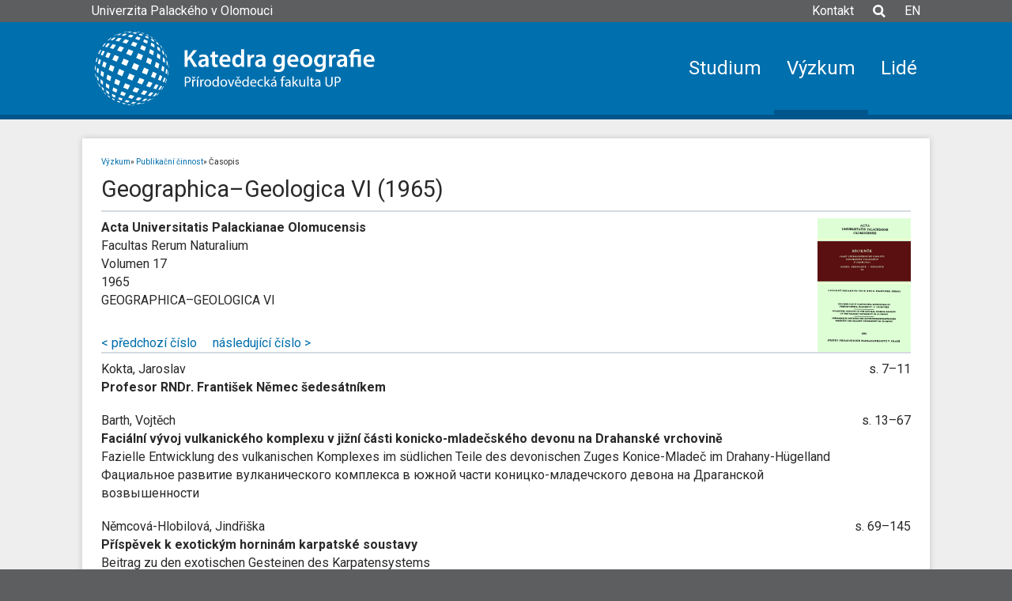

--- FILE ---
content_type: text/html; charset=utf-8
request_url: https://geography.upol.cz/acta-06
body_size: 3947
content:
<!DOCTYPE html PUBLIC "-//W3C//DTD XHTML 1.0 Transitional//EN" "http://www.w3.org/TR/xhtml1/DTD/xhtml1-transitional.dtd">
<html xmlns="http://www.w3.org/1999/xhtml" xml:lang="cs" lang="cs"><head>
<meta http-equiv="content-type" content="text/html; charset=utf-8" />
<meta http-equiv="content-language" content="cs" />
<title>Katedra geografie Přírodovědecké fakulty Univerzity Palackého v Olomouci</title>
<link rel="shortcut icon" type="image/x-icon" href="./favicon.ico" />
<link href='https://fonts.googleapis.com/css?family=Roboto:400,400italic,700,700italic&subset=latin,latin-ext' rel='stylesheet' type='text/css'>
<meta name="description" lang="cz" content="Katedra geografie Přírodovědecké fakulty Univerzity Palackého v Olomouci" />
<meta name="keywords" lang="cz" content="geografie,regionální geografie,učitelství zeměpisu,geoinformatika,GIS,Olomouc,střední Morava" />
<meta name="generator" content="CMS Made Simple" />
<meta name="google-site-verification" content="3UR5fwS8AeubSDQ-yegYhv4L7M2j8_omo7tTwD5H65A" />
<meta name="robots" content="index,follow" />
<meta name="viewport" content="width=device-width, initial-scale=1.0">
<link rel="stylesheet" href="/soubory/obrazky/logo/owl/owl.carousel.min.css" />
<link rel="stylesheet" href="/soubory/obrazky/logo/owl/owl.theme.css" />
<link rel="stylesheet" href="/soubory/obrazky/logo/owl/owl.transitions.css" />
<link rel="stylesheet" href="/soubory/obrazky/logo/owl/custom.css" />
<link rel="alternate" type="application/rss+xml" href="/_rss/aktualne.rss" title="Aktuality ve formátu RSS 2.0" />
<link rel="stylesheet" type="text/css" href="https://geography.upol.cz/tmp/cache/stylesheet_combined_f5bff29fd6e56aa3de2365299a6c0fcf.css" />

<link rel="index" href="http://geography.upol.cz/" title="Úvod" />
<link rel="sitemap" href="http://geography.upol.cz/mapa-stranek" title="Mapa stránek" />
</head><body id="vrsek">

<div id="top">	
  <div class="content" layout="row">
    <a href="http://www.upol.cz/"><div class="full">Univerzita Palackého v Olomouci</div><div class="mobile">UP</div></a>
    <p flex></p> 
    <a href="/kontakt" title="Kontakt"><div>Kontakt</div></a>
      <a href="/hledani" title="Hledání na stránkách"><div><p class="icon_search"></p></div></a>
    <a href="english" title="English version / Anglická verze" lang="en"><div>EN</div></a>
  </div>
</div>

<div id="head">
  <div class="content mobile_break">
    <a href="/" title="Úvodní stránka">
      <div class="logo-box">
        <div class=" logo-hlava kgg"></div>
      </div>
    </a>
    <div flex></div>
    <div id="nav">




<ul layout="row"><li ><a href="https://geography.upol.cz/studium"><div><span>Studium<span></div></a></li><li  class="activeparent"><a class="activeparent" href="https://geography.upol.cz/vyzkum"><div><span>Výzkum<span></div></a></li><li ><a href="https://geography.upol.cz/lide"><div><span>Lidé<span></div></a></li></ul></div>
  </div>
</div>

<div id="main">
  <div id="obsah" class="content">
      <div id="drobecky">
<div class="breadcrumb"><span class="breadcrumb"><a href="https://geography.upol.cz/vyzkum" title="Výzkum">Výzkum</a></span>&raquo;&nbsp;<span class="breadcrumb"><a href="https://geography.upol.cz/publikacni-cinnost" title="Publikační činnost">Publikační činnost</a></span>&raquo;&nbsp;<span class="breadcrumb">Časopis</span></div></div>
      <h1>Geographica–Geologica VI (1965)</h1>

    <hr />
<table class="t-cista" width="100%">
    <tbody>
        <tr>
            <td>
            <p><strong>Acta Universitatis Palackianae Olomucensis</strong><br />
            Facultas Rerum Naturalium<br />
            Volumen 17<br />
            1965<br />
            GEOGRAPHICA&ndash;GEOLOGICA VI</p>
            </td>
            <td class="tab-r" rowspan="2"><img height="169" alt="Acta VI (1965)" width="118" src="/soubory/obrazky/vyzkum/aupo/AUPO-06.gif" /></td>
        </tr>
        <tr>
            <td class="tab-bottom"><a href="/acta-05">&lt; předchozí číslo</a>&nbsp;&nbsp;&nbsp;&nbsp;&nbsp;<a href="/acta-07">následující číslo&nbsp;&gt;</a></td>
        </tr>
    </tbody>
</table>
<hr />
<table class="t-cista" width="100%">
    <tbody>
        <tr>
            <td>
            <p>Kokta, Jaroslav<br />
            <strong>Profesor RNDr. František Němec šedesátníkem</strong></p>
            </td>
            <td class="nezlom-r">
            <p>s. 7&ndash;11</p>
            </td>
        </tr>
        <tr>
            <td>
            <p>Barth, Vojtěch<br />
            <strong>Faciální vývoj vulkanického komplexu v jižní části konicko-mladečského devonu na Drahanské vrchovině</strong><br />
            Fazielle Entwicklung des vulkanischen Komplexes im südlichen Teile des devonischen Zuges Konice-Mladeč im Drahany-Hügelland<br />
            Фациальное развитие вулканического комплекса в южной части коницко-младечского девона на Драганской возвышенности</p>
            </td>
            <td class="nezlom-r">
            <p>s. 13&ndash;67</p>
            </td>
        </tr>
        <tr>
            <td>
            <p>Němcová-Hlobilová, Jindřiška<br />
            <strong>Příspěvek k exotickým horninám karpatské soustavy</strong><br />
            Beitrag zu den exotischen Gesteinen des Karpatensystems<br />
            К экзотическим горным городам карпатской системы</p>
            </td>
            <td class="nezlom-r">
            <p>s. 69&ndash;145</p>
            </td>
        </tr>
        <tr>
            <td>
            <p>Maděra, Edvard &ndash; Němec, František<br />
            <strong>Krasové tvary v okolí Branné</strong><br />
            Karsterscheinungen im Gebiete von Branná<br />
            Карстовые формации в области села Бранна</p>
            </td>
            <td class="nezlom-r">
            <p>s. 147&ndash;167</p>
            </td>
        </tr>
        <tr>
            <td>
            <p>Marek, Miloslav &ndash; Němec, František<br />
            <strong>Příspěvek ke geologii a petrografii pláště žulovského masívu</strong><br />
            Beitrag zur Geologie und Petrographie des Mantels des Žulová-Plutons<br />
            К геологии и петрографии покрова жуловского массива</p>
            </td>
            <td class="nezlom-r">
            <p>s. 169&ndash;198</p>
            </td>
        </tr>
        <tr>
            <td>
            <p>Zapletal, Jan<br />
            <strong>Příspěvek k litologii a tektonice andělskohorských vrstev od Janušova u Rýmařova</strong><br />
            Beitrag zur Lithologie und Tektonik der Andělská Hora-Schichten von Janušov bei Rýmařov<br />
            К вопросу о литологии и тектонике андельскогорских слоев в окрестностях Янушова у Римаржова</p>
            </td>
            <td class="nezlom-r">
            <p>s. 199&ndash;221</p>
            </td>
        </tr>
    </tbody>
</table>
  </div>
</div>

<div id="pata" class="content" layout="row">
  <a href="http://www.upol.cz" target="_blank">
    <div class="logo-pata-en up-cs"></div>
  </a>
  <div flex></div>
  <div>
<a href="/mapa-stranek" title="Mapa stránek &ndash; seznam všech stránek tohoto webu"><div class="link-item ico-map"></div></a>
    
<a href="/odkazy" title="Odkazy"><div class="link-item ico-link"></div></a>
<a href="/rss" title="RSS zdroje"><div class="link-item ico-rss" style="display:none"></div></a>
<a href="https://www.facebook.com/geografie.up.olomouc/" title="Facebook"><div class="link-item ico-facebook"></div></a>
<a href="https://www.instagram.com/geografie_up_olomouc/" title="Instagram"><div class="link-item ico-instagram"></div></a>
<a href="" title="LinkedIn"><div class="link-item ico-linkedin" style="display:none"></div></a>
<a href="https://www.youtube.com/channel/UCVKDy7rUzms6Md7TEhOo6Vw" title="YouTube"><div class="link-item ico-youtube"></div></a>
  </div>
</div>

  <script type="text/javascript">var gaJsHost = (("https:" == document.location.protocol) ? "https://ssl." : "http://www."); document.write(unescape("%3Cscript src='" + gaJsHost + "google-analytics.com/ga.js' type='text/javascript'%3E%3C/script%3E"));</script>
  <script type="text/javascript">var pageTracker = _gat._getTracker("UA-3066898-1"); pageTracker._initData(); pageTracker._trackPageview();</script>
<script src="/soubory/obrazky/logo/owl/jquery-3.2.1.min.js"></script>
<script src="/soubory/obrazky/logo/owl/owl.carousel.min.js"></script>
<script>

/*<![CDATA[*/
/*owlslider_*/

  jQuery(document).ready(function() {
    var sliderId = '';
    var slider = $('.owl-carousel');

    slider.children().not('.item').remove();
    slider.owlCarousel({
      items:                  1,
      //itemsDesktop:           [1199,4],
      //itemsDesktopSmall:      [979,3],
      //itemsTablet:            [768,2],
      //itemsTabletSmall:       false,
      //itemsMobile:            [479,1],
      itemsCustom:            false,
      singleItem:             true,
      itemsScaleUp:           true,
      slideSpeed:             200,
      paginationSpeed:        800,
      rewindSpeed:            0,
      autoPlay:               4000,
      stopOnHover:            true,
      navigation:             false,
      navigationText:         ["prev","next"],
      rewindNav:              true,
      scrollPerPage:          false,
      pagination:             true,
      paginationNumbers:      false,
      responsive:             true,
      responsiveRefreshRate:  200,
      responsiveBaseWidth:    window,
      baseClass:              "owl-carousel",
      theme:                  "owl-theme",
      lazyLoad:               false,
      lazyFollow:             true,
      lazyEffect:             "fade",
      autoHeight:             false,
      dragBeforeAnimFinish:   true,
      mouseDrag:              true,
      touchDrag:              true,
      addClassActive:         false,
      transitionStyle:        "fade",
     // beforeInit:             false ? random(slider) : ''
    });
  
    // Custom Navigation
    jQuery(sliderId ? '.customNavigation_' + sliderId +' .next' : '.customNavigation .next')
      .click(function() {
        slider.trigger('owl.next');
      });

    jQuery(sliderId ? '.customNavigation_'+ sliderId +' .prev' : '.customNavigation .prev')
      .click(function() {
        slider.trigger('owl.prev');
      });

    //Sort random function

  });
/*]]>*/

</script>
</body>
</html>

--- FILE ---
content_type: text/css
request_url: https://geography.upol.cz/tmp/cache/stylesheet_combined_f5bff29fd6e56aa3de2365299a6c0fcf.css
body_size: 12032
content:
/* cmsms stylesheet: nouveStyle modified: 02/09/24 18:22:50 */
/* Content togle css
----------------------------------------*/
h3.trigger {
    cursor: pointer;
padding-left:30px;
padding-bottom:6px;
}

h3.trigger:before {
border-radius:8px;
    transition: transform 200ms, background-color 100ms;
    content: '';
    margin-top:-30px;
    display: block;
    margin-left: -34px;
    position:relative;
    top: 28px;
    width: 32px;
    height: 32px;
    background-repeat: no-repeat;
    background-size: 12px 12px;
    background-position: center;
    background-image: url("[data-uri]");
}

h3.trigger.active:before {
-moz-transform: scaleY(-1);
    -o-transform: scaleY(-1);
    -webkit-transform: scaleY(-1);
    transform: scaleY(-1);
    filter: FlipV;
    -ms-filter: "FlipV";
}

h3.trigger:hover:before {
    background-color: rgba(0,0,0,0.03);
}





h2.trigger {
    cursor: pointer;
padding-left:30px;
padding-bottom:6px;
}

h2.trigger:before {
border-radius:8px;
    transition: transform 200ms, background-color 100ms;
    content: '';
    margin-top:-30px;
    display: block;
    margin-left: -34px;
    position:relative;
    top: 32px;
   width: 32px;
   height: 32px;
    background-repeat: no-repeat;
    background-size: 16px 16px;
    background-position: center;
    background-image: url("[data-uri]");
}

h2.trigger.active:before {
-moz-transform: scaleY(-1);
    -o-transform: scaleY(-1);
    -webkit-transform: scaleY(-1);
    transform: scaleY(-1);
    filter: FlipV;
    -ms-filter: "FlipV";
}

h2.trigger:hover:before {
    background-color: rgba(0,0,0,0.03);
}
.toggle_container {
    overflow: hidden;
    transition: display 2s;
    display:none;
    padding: 0;
    width: auto;
    margin-bottom: 1.2em;
    line-height: 144%;
}
.toggle_container p:first-child:empty {
   display: none;
}
.toggle_container p:last-child:empty {
   display: none;
}
/* END Content togle css */


.t-novue {
border:none;
    border-spacing: 0;
}

.t-novue td,.t-novue th {
background: transparent;
padding: 6px 8px;
}

/*.t-novue thead tr td, .t-novue thead tr th{
padding: 6px 8px;
}*/

.t-novue thead tr {
 background: rgba(0,128,255,0.2);
}

/*.t-novue tbody:before {line-height:2px; content:"\200C"; display:block;}*/

.t-novue tbody tr:nth-of-type(1n) {
  background: rgba(0,128,255,0.1);
}

.t-novue tbody tr:nth-of-type(2n) {
  background: rgba(0,128,255,0.03);
}

.t-head tbody tr:nth-of-type(1n) {
   background: rgba(0,128,255,0.03);
}

.t-head tbody tr:nth-of-type(2n) {
 
background: rgba(0,128,255,0.1);
}


/* Slide */
.tx-owl-slider .owl-item > .item {
  position: relative !important;
}

.tx-owl-slider .owl-item > .item > div {
display: flex;
position: absolute;
  color: white !important;
  background: linear-gradient(to bottom, rgba(0,0,0,0) 0%,rgba(0,0,0,1) 100%);

  bottom: 0;
  box-shadow: 0 0 0 #333333 !important;
  left: 0;
  margin: 0;
min-height: 120px;
  padding: 8px 12px;
  width: 100%;
}

.tx-owl-slider .owl-item > .item > div > div {
 align-self: flex-end;
}

.tx-owl-slider .owl-item > .item > div > div > *{
margin-bottom: 4px;
text-shadow: rgba(0,0,0,0.5) 2px 2px 5px;
}
.tx-owl-slider .owl-item > .item > div > div > h3{

}
.tx-owl-slider a, .tx-owl-slider a:link, .tx-owl-slider a:hover {
  color: white;
  text-decoration: none;
}
.tx-owl-slider > .owl-carousel > .owl-controls {
  position: absolute;
  /*bottom: 0;*/
  right: 0;
  padding: 8px;
}

.owl-theme .owl-controls {
    margin-top: 2px !important;
}

.owl-theme .owl-controls .owl-page span {
    /*background: #006fad !important; tímto může být změněna barva "kuliček" ve slideru */
}

.tx-owl-slider .owl-item > .item img {
   flex-shrink: 1;
    min-width: 100%;
    min-height: 320px;
max-height: 320px;
   height: 100%;
 object-fit: cover;
}
   /* End Slider */

/* Calendar */
.responsiveCal {
    position: relative; padding-bottom: 75%; height: 0; overflow: hidden;
}
 
.responsiveCal iframe { 
    position: absolute; top:0; left: 0; width: 100%; height: 100%;
}
/* End Calendar */

/* Video */
.responsive-ytb16-9 {
    width: 100%; height: 0; padding-bottom: 56.25%; position: relative;
}

.responsive-ytb16-9 iframe {
    position: absolute; width: 100%; height: 100%; 
}
/* End Video */

.tablet_break {   
    box-sizing: border-box;
    display: -webkit-flex;
    display: -ms-flexbox;
    display: flex;
    -webkit-flex-direction: row;
    -ms-flex-direction: row;
    flex-direction: row;
}

.mobile_break{
    box-sizing: border-box;
    display: -webkit-flex;
    display: -ms-flexbox;
    display: flex;
    -webkit-flex-direction: row;
    -ms-flex-direction: row;
    flex-direction: row;
}

/* 404 page 3 columns class */
.left-narrow {
        display: inline-grid;
        margin: 0;
        max-width: 20em;

    }

@media screen, projection {
    /* OBECNE */
    body, ul, li, div, h1, h2, h3, a, p, ul, li, ol, form, fieldset, table, td, th, img, hr {
        margin: 0;
        padding: 0;
        border: 0;
        color: #292929;
    }
    #nav ul li a div, #head .logo-box, #top .content div:hover, .home_menu .button, .button_row .button, .link_menu .button  {
        transition: all 200ms ease-out;
    }
    body {
        background: #5d5e60;
        text-align: center;
        font-family: 'Roboto', sans-serif;
    }
    a {
        color: #006fad;
        text-decoration: none;
    }
    a:hover {
        color: #eb6d25;
        background: transparent;
        text-decoration: none;
    }
    h1 {
        margin-bottom: 0.35em;
        font-size: 180%;
        font-weight: normal;
    }
    h2 {
        margin-bottom: 0.6em;
        border-bottom: #999 solid 1px;
        color: #494949;
        font-size: 160%;
        font-weight: normal;
    }
    h3 {
        margin-bottom: 0.5em;
        color: #e46b25;
        font-size: 110%;
        font-weight: bold;
        line-height: 144%;
    }
    p, ul, ol {
        margin-bottom: 1.2em;
        line-height: 144%;
    }
    ul {
        margin: 0 0 1em 1.9em;
        list-style-position: outside;
        list-style-type: square;
    }
    ol {
        margin: 0 0 1em 1.9em;
    }
    hr {
        color: #d6dbe0;
        background: #d6dbe0;
        height: 2px;
        margin: 0 0 8px;
    }
    table {
        margin-bottom: 15px;
        border: #E9EBF3 solid 2px;
        font-size: 100%;
    }
    th, td {
        padding: 2px 6px;
        background: #E9EBF3;
    }
    .ne {
        display: none;
    }
    /* formulare */
    fieldset {
        margin-bottom: 1em;
        padding: 1em;
        _padding: 0.1em 0.8em 1em 1em;
        border: 1px solid #D3D8E7;
    }
    legend {
        padding: 0 0.2em;
        color: #4769c1;
        font-weight: bold;
        background: #fff;
    }
    input, textarea, select {
        border: silver solid 1px;
        color: #430;
        font-family: sans-serif;
    }
    textarea {
        width: 100%;
        _width: 99%;
        overflow: auto;
    }
    input.submit {
        padding: 1px 3px 0px;
        _padding: 0;
        color: #fff;
        background: #798BB4;
        border: 2px solid;
        border-color: #a8b4ce #556999 #556999 #a8b4ce;
    }
    /* Nouve */
    #top {
        height: 28px;
        text-align: right;
        line-height: 28px;
    }
    #top a div {
         color: white;
         padding: 0 12px;
    }
    #top .content div:hover {
         background-color: #e46b25;
    }
    .icon_search {
        width:16px;
        height:28px;
        background-size: contain;
        background-position: center; 
        background-repeat:  no-repeat;
        background-image: url('https://geography.upol.cz/soubory/obrazky/logo/search_icon.svg');
    }
    #head {
        min-height: 7.5em;
        position: relative;
        background: #006fad;
        border-bottom: #00568c solid 6px;
    }
    #head h1, #head h2 {
        margin: 0;
        color: white;
        border: none;
        text-align: left
    }
    #head h1{
        font-size: 40px;
        font-weight: 500;
        padding-right: 16px;
    }
    #head h2{
        font-size: 16px;
        margin-top: -8px;
    }
    #head .logo-box:hover{
        background-color: rgba(0,0,0,0.2);
    }
    .content {
        margin: 0 auto;
        text-align: left;
        padding: 0;
        width: 100%;
        max-width: 67em;
    }


    #main {
        background: #eee;
        padding: 24px 0;
    }

    #obsah {
        margin: 0 auto;
        background: #fff;
        box-shadow: 0px 0px 8px rgba(0,0,0,0.165);
        padding: 24px;
        min-height: 10em;
        position: relative;
        background: #fff;
    }

    /* Homepage */
  
    .slider {
        background-color: #ddd;
        //background-image: url('https://geography.upol.cz/soubory/obrazky/ilu/15-podzim.jpg');
        overflow: hidden;
    }

.mobile{
display:none}


    .home_page {
        padding: 0 !important;
    }
    
    .home_menu {
        width: 31%;
        background-color: #006fad;
    }

    .home_menu .button {
        display: flex;
        flex-direction: row;
        height: 80px;
        cursor:pointer;
        border-bottom: 1px white solid;
        color: white;
        font-size: 20px;
        padding: 0 32px;
 align-items: center;
    }

    .home_menu .button .icon {
        display: inline-block;
        margin-right: 32px;
        width:44px;
        min-width:44px;
        height: 91px;
        background-size: contain;
        background-position: center; 
        background-repeat:  no-repeat;
    }

    .icon_studujte {
        background: url('https://geography.upol.cz/soubory/obrazky/logo/studujte.svg'); 
    }
    .icon_katedra {
        background: url('https://geography.upol.cz/soubory/obrazky/logo/katedra.svg'); 
    }
    .icon_harmonogram {
        background: url('https://geography.upol.cz/soubory/obrazky/logo/harmonogram.svg'); 
    }
    .icon_mobility {
        background: url('https://geography.upol.cz/soubory/obrazky/logo/mobility.svg'); 
    }
    .icon_moodle {
        background: url('https://geography.upol.cz/soubory/obrazky/logo/moodle.svg');
    }
    .icon_aupo {
        background: url('https://geography.upol.cz/soubory/obrazky/logo/aupo.svg'); 
    }
    .icon_vyzkum {
        background: url('https://geography.upol.cz/soubory/obrazky/logo/vyzkum-temata.svg');
    }
    .icon_humans {
        background: url('https://geography.upol.cz/soubory/obrazky/logo/humans.svg'); 
    }
    .icon_absolventi {
        background: url('https://geography.upol.cz/soubory/obrazky/logo/absolventi.svg'); 
    }
    .icon_journal-mgr {
        background: url('https://geography.upol.cz/soubory/obrazky/logo/journal-mgr.svg'); 
    }
    .icon_skoly {
        background: url('https://geography.upol.cz/soubory/obrazky/logo/skoly.svg'); 
    }

    .no_border {
        border-width: 0 !important;
    }

    .home_menu.white  {
        background: transparent
    }
    .home_menu.white .button {
        border-bottom: 0;
        color: #006fad;
    }

    .home_menu .button:hover {
        background-color: rgba(0,0,0,0.2);
    }
    .home_menu.white .button:hover,.link_menu .button:hover, .button_row .button:hover {
        background-color: rgba(0,0,0,0.035);
    }

    .home_content {
        padding: 24px;
    }
.button_row {
display:flex;
flex-direction: row;
margin-bottom:16px;
align-items: center;
    justify-content: center;
}
.button_row .button {
display: inline-block;
        border-radius:4px;
padding: 16px 48px;
text-align: center;
}
.button_row .button:hover {
cursor:pointer;
}
.button_row .button .icon {
        display: inline-block;
        width:128px;
        height:128px;
        background-size: contain;
        background-position: center; 
        background-repeat:  no-repeat;
margin-bottom:8px;
}

 .icon_moodle_upol {
        background: url('https://geography.upol.cz/soubory/obrazky/logo/moodle-upol.svg');
    }
 .icon_moodle_geo {
        background: url('https://geography.upol.cz/soubory/obrazky/logo/moodle-geo.svg');
    }

.download_box {
   display: flex;
   flex-direction: row;
   border-radius:4px;
align-items: center;
}

.download_box div{
}

.download_box span {
    color: #006fad;
}

.download_box:hover span {
    color: #eb6d25;
}

.download_box:hover {
   cursor: pointer;
   background-color: rgba(0,0,0,0.035);
}

.logo-harmon-list {
   width:5em; height:6em; display:inline-block; margin:1em 2em; background-repeat:no-repeat; background-position:center center; background-size:contain;
}
.harmon-list {
    background-image: url('https://geography.upol.cz/soubory/obrazky/logo/harmonogram-list.svg');
}


.link_menu{
width:66%; 
    padding: 24px;
}

    .link_menu .button {

        padding: 8px;
        border-radius:4px;
        cursor:pointer;
        color: #868686;
        text-align: center;
    }

    .link_menu .button .icon {
        height: 64px;
        background-size: contain;
        background-position: center; 
        background-repeat:  no-repeat;
        margin-bottom: 8px;
    }

    .icon_cenars {
        background: url('https://geography.upol.cz/soubory/obrazky/logo/cenars.svg'); 
    }
    .icon_civ {
        background: url('https://geography.upol.cz/soubory/obrazky/logo/civ.svg'); 
    }
    .icon_cgs {
        background: url('https://geography.upol.cz/soubory/obrazky/logo/cgs.svg'); 
    }
    .icon_egea {
        background: url('https://geography.upol.cz/soubory/obrazky/logo/egea.svg'); 
    }
    .icon_absolvent {
        background: url('https://geography.upol.cz/soubory/obrazky/logo/absolvent.svg'); 
    }

    /* BLOKY */

    hr.konec {
        margin: -1px 0 0;
        height: 1px;
        border: none;
        visibility: hidden;
        clear: both;
    }
    /* HLAVICKA */
    #hlava-cz, #hlava-en {
        min-height: 7.5em;
        position: relative;
        background: #006fad;
    }
    #hlava-cz h1, #hlava-en h1 {
        position: absolute;
        top: 0.6em;
        left: 4.1em;
        border: 0;
        font-size: 200%;
        font-weight: bold;
        color: #fff;
        float: left;
    }
    #hlava-cz h2, #hlava-en h2 {
        position: absolute;
        top: 3.8em;
        left: 8.2em;
        border: 0;
        font-size: 100%;
        color: #fff;
    }
    #hlava-cz h2 span {
        width: 359px;
        height: 73px;
        position: absolute;
        left: 0;
        top: 0;
        display: block;
        z-index: 1;
        cursor: hand;
    }
    #hlava-en h2 span {
        width: 379px;
        height: 74px;
        position: absolute;
        left: 0;
        top: 0;
        display: block;
        z-index: 1;
        cursor: hand;
    }
    #hlava-cz a, #hlava-en a {
        color: #fff;
    }
    #hlava-cz a:hover, #hlava-en a:hover {
        background: none;
    }
    #hlava-cz h2 a, #hlava-en h2 a {
        color: #fff;
    }
    #hlava-cz p, #hlava-en p {
        position: absolute;
        top: 14px;
        right: 30px;
        color: #fff;
        text-align: right;
    }
    /* LOGA */
    .logo-hlava {
        width: 24em;
        height: 6em;
        display: inline-block;
        margin: 0.65em 1em;
        background-repeat: no-repeat;
        background-position: left center;
        background-size: contain;
    }
    .kgg {
        background-image: url('https://geography.upol.cz/soubory/obrazky/logo/kgg-logotyp.svg');
    }
    .no-svg .kgg {
        background-image: url('https://geography.upol.cz/soubory/obrazky/logo/kgg.png');
    }
.kgg-en {
    background-image: url('https://geography.upol.cz/soubory/obrazky/logo/kgg-en.svg');
}
    .logo-pata-cs {
        width: 16em;
        height: 4.95975em;
        display: inline-block;
        margin: 0 1em;
        background-repeat: no-repeat;
        background-position: center center;
        background-size: contain;
    }
    .logo-pata-en {
        width: 14.8em;
        height: 4.95975em;
        display: inline-block;
        margin: 0 1em;
        background-repeat: no-repeat;
        background-position: center center;
        background-size: contain;
    }
    .up-cs {
        background-image: url('https://geography.upol.cz/soubory/obrazky/logo/up-cs.svg');
    }
    .no-svg .up-cs {
        background-image: url('https://geography.upol.cz/soubory/obrazky/logo/up-cs.png');
    }
    .up-en {
        background-image: url('https://geography.upol.cz/soubory/obrazky/logo/up-en.svg');
    }
    .no-svg .up-en {
        background-image: url('https://geography.upol.cz/soubory/obrazky/logo/up-en.png');
    }
    .logo-error {
        width: 15.6em;
        height: 16em;
        display: inline-block;
        margin: 3em 2em;
        background-repeat: no-repeat;
        background-position: center center;
        background-size: contain;
    }
    .error {
        background-image: url('https://geography.upol.cz/soubory/obrazky/logo/404.svg');
    }
    .no-svg .error {
        background-image: url('https://geography.upol.cz/soubory/obrazky/logo/404.png');
    }

    


    /* HLAVNI MENU */
    #nav ul {
        margin: 0;
        list-style: none;
        height:100%
    }

    #nav ul li a div {
       color: white;
display: -webkit-flex;
       display: flex; 
padding: 0 16px;
       height:100%;
       flex-direction: column;
       justify-content: center;
       align-items: center;
       border-bottom: transparent 6px solid;
       padding-top: 6px;
       font-size: 24px;
    }
    #nav ul li a {
        text-decoration: none;
        font-weight: normal;
        line-height: 32px;
    }
    #nav ul li a:hover div {
        background: rgba(0,0,0,0.2);
    }
    #nav ul li a:hover {
        background: #fff;
        color: #eb6d25;
        cursor: pointer;
    }
    #nav a.currentpage div, #nav a.current div, #nav a.activeparent div {
        border-bottom-color: #00568c;
    }

    #nav a.currentpage:hover, #nav a.current:hover, #nav a.activeparent:hover {
        background: #fff;
        color: #eb6d25;
        text-decoration: none;
        cursor: pointer;
    }
    /* OBSAH */
    div#drobecky {
        font-size: x-small;
        margin-bottom: 12px;
    }
    div#drobecky .current {
        font-weight: bold;
    }
    #obsah-pata {
        margin: 0;
        padding: 0 0.5em;
        text-align: right;
    }
    /* obrazky */
    .pdf-icon {
        border: 0 !important;
        background: #fff !important;
        vertical-align: middle;
    }
    .obr-cisty {
        padding: 0 !important;
        border: 0 !important;
        background: #fff !important;
    }
    .obr-lem {
        padding: 0 !important;
        border: #ccc 1px solid !important;
        background: #fff !important;
    }
    .obr-vlevo {
        margin: 0 5px 5px 0;
        float: left;
    }
    .obr-vpravo {
        margin: 0 0 5px 5px;
        float: right;
    }
    .obr-vlevo-cisty {
        padding: 0 10px 10px 0 !important;
        border: 0 !important;
        background: #fff !important;
        float: left;
    }
    .obr-vpravo-cisty {
        padding: 0 0 10px 10px !important;
        border: 0 !important;
        background: #fff !important;
        float: right;
    }
    .obr-vlevo-popis {
        margin: 0 5px 5px 0;
        padding: 2px;
        float: left;
        text-align: center;
    }
    .obr-vpravo-popis {
        margin: 0 0 5px 5px;
        padding: 2px;
        float: right;
        text-align: center;
    }

    /*Humans of Geography*/
  .div-centered {
        margin:auto;
    }
  .humans {
        height:auto;
        text-align:center;
        display:flex;
        flex-wrap:wrap;
    }
  .round{
        opacity: 1.0;
        border-radius: 50%;
        margin: 25px 15px 7px 15px;
    }
  .round:hover{
        opacity: 0.8;
    }
    /*na vymaz*/
    .obrazek-popisek-vlevo {
        margin: 0 5px 5px 0;
        padding: 2px;
        float: left;
        text-align: center;
    }
    .obrazek-popisek-vpravo {
        margin: 0 0 5px 5px;
        padding: 2px;
        float: right;
        text-align: center;
    }
    .obrazek-cisty-vpravo {
        margin: 0 0 5px 5px;
        padding: 1px;
        border: 0 !important;
        float: right;
        text-align: center;
    }
    #mapa img {
        padding: 0;
        border: 0;
        background: #fff;
    }
    /* elastické obtékání bloků */
    .floatleft {
        float: left;
        margin: 0 6em 0 0;
        max-width: 40em;
        overflow: auto;
    }
    .floatleft-narrow {
        float: left;
        margin: 0 2em 0 0;
        max-width: 20em;
        overflow: auto;
    }
    .floatright {
        float: right;
        margin: 0 1em;
    }
    .float-tile {
        float: left;
        margin: 1em;
        width: 7em;
        height: auto;
    }
    /* odkazové dlaždice */
    .tile {
        float: left;
        width: 10em;
        height: 10em;
        padding: 0 0.5em 0.5em 0;
    }
    /* specialni tabulka - cista */
    table.t-cista {
        margin: 0;
        border: 0;
        border-collapse: collapse;
    }
    table.t-cista th, table.t-cista td {
        border: 0;
        padding: 0;
        background: transparent;
        vertical-align: top;
    }
    table.tab-p {
        text-align: center;
    }
    th.nezlom, td.nezlom {
        white-space: nowrap;
    }
    td.tab-z, th.tab-z {
        text-align: left;
    }
    td.tab-p, th.tab-p {
        text-align: center;
    }
    th.nezlom-r, td.nezlom-r {
        white-space: nowrap;
        text-align: right;
    }
    td.tab-r, th.tab-r {
        text-align: right;
    }
    td.tab-bottom {
        vertical-align: bottom;
    }
    td.tab-top {
        vertical-align: top;
    }
    /* specialni tabulka - studijni obory */
    table.t-obory {
        margin: 0 auto;
        border: #fff solid 0.25em;
    }
    table.t-obory th {
        padding: 1em;
        background: transparent;
    }
    table.t-obory td {
        padding: 1em;
        background: transparent;
    }
    /* specialni tabulka - studijni obor (uvodni soupis) */
    table.t-obor {
        margin: 1em 0 1.25em;
        border: 0;
        border-collapse: collapse;
    }
    table.t-obor th, table.t-obor td {
        padding: 0.25em 0.5em 0.25em 0;
        background: transparent;
    }
    /* boxy na vymaz */
    #lide-vrch {
        margin-bottom: 16px;
        padding: 15px;
        border: solid #D3D8E7;
        border-width: 0 1px 1px 0;
        min-height: 140px;
        background: #F4F5F9;
    }
    #lide-vrch img {
        margin-right: 15px;
        padding: 0;
        border: 0;
    }
    #lide-vrch p {
        margin: 0;
    }
    /* boxy */
    .ramecek {
        margin-bottom: 10px;
        padding: 15px;
        border: #D3D8E7 solid;
        border-width: 0 1px 1px 0;
        background: #F4F5F9;
    }
    .ram-lide {
        margin-bottom: 16px;
        min-height: 140px;
    }
    .ram-lide img {
        margin-right: 15px;
        padding: 0;
        border: 0;
    }
    .ram-lide p {
        margin: 0;
    }
    .ram-pozor {
        border: 1px dotted #c36;
        color: #c36;
        background: #fcf1f4;
    }
    .ram-rss {
        padding-bottom: 0;
    }
    .ram-rss ul {
        margin-left: 24px;
        list-style: none 0px center url("./images/g1styl/odrazka-rss.gif");
    }
    .ram-rss li strong {
        font-size: 120%;
    }
    .ram-volby {
        border: 3px dotted #4769c1;
        color: #222;
        background: #ffc;
        margin: 10px;
        padding: 10px;
    }
    /* PATA */
    #pata {
        margin: 0 auto;
        padding: 0.5em;
        width: 100%;
        color: #fff;
        text-align: left;
    }
    #pata a {
        color: #fff;
    }
    #pata div {
        padding: 4px 0.2em;
        text-align: right;
    }
    #pata a:hover {
        background: none;
        text-decoration: underline;
    }
    #pata .link-item {
        display: inline-block;
        width:26px;
        height:26px;
        border-radius: 13px;
        margin: 3px;
        margin-top: 22px;
        background-repeat: no-repeat;
        background-size: cover;
        transition: all 200ms ease-out;
    }
    #pata .link-item:hover {
        width:32px;
        height:32px;
        border-radius: 16px;
       margin: 0px;
        
    }

    .ico-map {
       background: url('https://geography.upol.cz/soubory/obrazky/logo/pata/map.svg'); 
    }
    .ico-link {
       background: url('https://geography.upol.cz/soubory/obrazky/logo/pata/link.svg'); 
    }
    .ico-rss {
       background: url('https://geography.upol.cz/soubory/obrazky/logo/pata/rss.svg'); 
    }
    .ico-facebook {
       background: url('https://geography.upol.cz/soubory/obrazky/logo/pata/facebook.svg'); 
    }
    .ico-instagram {
       background: url('https://geography.upol.cz/soubory/obrazky/logo/pata/instagram.svg'); 
    }
    .ico-linkedin {
       background: url('https://geography.upol.cz/soubory/obrazky/logo/pata/linkedin.svg'); 
    }
    .ico-youtube {
       background: url('https://geography.upol.cz/soubory/obrazky/logo/pata/youtube.svg'); 
    }

    /* EXTRA */
    /* predmety */
    div#predmety {
        margin: 0 0 10px;
        height: 60px;
        text-align: center;
    }
    div#predmety div {
        margin: 0 auto;
        width: 412px;
        background: #fff;
    }
    a.predmety1 {
        margin: 0 2px;
        padding: 0;
        width: 99px;
        height: 45px;
        position: relative;
        float: left;
        display: block;
        overflow: hidden;
        color: #fff;
        font-size: 130%;
        line-height: 48px;
        cursor: hand;
    }
    a.predmety1 span {
        margin: 0;
        padding: 0;
        width: 99px;
        height: 45px;
        position: absolute;
        left: 0;
        top: 0;
        z-index: 1;
        display: block;
        background: url("./images/g1styl/predmety1.png") left top no-repeat;
    }
    a.predmety2, a.predmety2 span {
        background: url("./images/g1styl/predmety2.png") left top no-repeat;
    }
    a.predmety3, a.predmety3 span {
        background: url("./images/g1styl/predmety3.png") left top no-repeat;
    }
    a.predmety4, a.predmety4 span {
        background: url("./images/g1styl/predmety4.png") left top no-repeat;
    }
    a.predmety1, a.predmety2, a.predmety3, a.predmety4 {
        background-color: #57549a;
    }
    a.predmety1:hover, a.predmety1:hover span {
        background-position: 0 -45px;
    }
    a.predmety1:hover {
        background-color: #b92e5d;
    }
    /* mapa stranek */
    ul.mapa-stranek {
        list-style-type: none;
        font-weight: bold;
        font-size: 122%;
    }
    ul.mapa-stranek ul {
        list-style-type: square;
        font-weight: normal;
        font-size: 80%;
    }
    ul.mapa-stranek ul ul {
        font-size: 100%;
    }
    /* promo */
    #promo {
        width: 150px;
        overflow: hidden;
        text-align: center;
    }
    #promo a:hover {
        background-color: #d6dbe0;
    }
    #promo h2 {
        margin: 0 0 1px;
        border-bottom: #fff solid 1px;
        text-align: left;
    }
    #promo ul {
        margin: 14px 0 38px;
        padding: 0 0 0.7em;
        border: #fff solid;
        border-width: 1px 0;
        background: #E7EAED;
        text-align: left;
        list-style-type: none;
        text-decoration: none;
        -moz-border-radius: 4px;
        -webkit-border-radius: 4px;
        -khtml-border-radius: 4px;
        border-radius: 7px;
    }
    #promo li a {
        padding: 4px 0 5px 25px;
        width: 100%;
        display: block;
        color: #430;
        font-weight: bold;
        background: url("./images/g1styl/odrazka-promo.gif") 13px center no-repeat;
        text-decoration: none;
    }
    #promo li a:hover {
        color: #c36;
        background-position: -162px center;
        background-color: transparent;
    }
    #promo li.promo-nadpis {
        padding: 0.8em 12px 0.2em;
        font-size: 110%;
        font-weight: bold;
    }
    #promo img {
        margin: 0 auto;
        padding: 0;
        border: 0;
    }
    #promo p {
        margin-bottom: 0;
    }
    /* promo-en */
    #promo-en {
        width: 150px;
        overflow: hidden;
        text-align: center;
    }
    #promo-en a:hover {
        background-color: #d6dbe0;
    }
    #promo-en h2 {
        margin: 0 0 1px;
        border-bottom: #fff solid 1px;
        text-align: left;
    }
    #promo-en ul {
        margin: 14px 0 38px;
        padding: 0 0 0.7em;
        border: #fff solid;
        border-width: 1px 0;
        background: #E7EAED;
        text-align: left;
        list-style-type: none;
        text-decoration: none;
        -moz-border-radius: 4px;
        -webkit-border-radius: 4px;
        -khtml-border-radius: 4px;
        border-radius: 7px;
    }
    #promo-en li a {
        padding: 4px 0 5px 25px;
        width: 100%;
        display: block;
        color: #430;
        font-weight: bold;
        background: url("./images/g1styl/odrazka-promo.gif") 13px center no-repeat;
        text-decoration: none;
    }
    #promo-en li a:hover {
        color: #c36;
        background-position: -162px center;
        background-color: transparent;
    }
    #promo-en li.promo-nadpis {
        padding: 0.8em 12px 0.2em;
        font-size: 110%;
        font-weight: bold;
    }
    #promo-en img {
        margin: 0 auto;
        padding: 0;
        border: 0;
    }
    #promo-en p {
        margin-bottom: 0;
    }
    /* forum */
    .forum, .forum-int {
        margin-bottom: 10px;
        padding: 15px 15px 0;
        border: #D3D8E7 solid;
        border-width: 0 1px 1px 0;
        background: #F4F5F9;
    }
    .forum-int {
        background: #E9EBF3 url("./images/g1styl/forum-int.png") right top no-repeat;
    }
    .forum a:hover, .forum-int a:hover {
        background: transparent;
    }
    .forum-strankovani {
        line-height: 2em;
        float: left;
    }
    .forum-strankovani span {
        padding: 2px 5px 2px;
        border: 1px solid #D3D8E7;
        font-weight: bold;
    }
    .forum-strankovani a {
        padding: 2px 5px 2px;
        border: 1px solid #D3D8E7;
        color: #430;
        background: #E9EBF3;
        text-decoration: none;
    }
    .forum-strankovani a:hover {
        background: #dee1ed;
    }
    .forum-archiv {
        margin-left: 0.6em;
        float: left;
    }
    input.submit.tlacforum {
        padding: 2px 5px 1px;
    }
    /* hledani */
    #hledani-info {
        margin-left: 10px;
        font-size: 9px;
    }
    #hledani-info img {
        padding: 0;
        border: 0;
        background-color: #fff;
    }
    #hledani iframe {
        width: 99%;
        height: 86em;
        _height: 126em;
        overflow: auto;
    }
    /* fotogalerie */
    table#foto-hla {
        width: 603px;
    }
    table#foto-hla td {
        vertical-align: bottom;
    }
    #foto-hla h2 {
        margin-bottom: 12px;
        border: 0;
    }
    #foto-hla p {
        margin: 0.4em 0 12px;
        text-align: right;
    }
    #foto-hla p a:hover {
        background: #dee1ed;
    }
    #foto-hla p a {
        padding: 2px 5px;
        border: 1px solid #d3d8e7;
        color: #430;
        background: #e9ebf3;
        text-decoration: none;
    }
    #foto-hla p a.nevid {
        color: #430;
        background: #fff;
        border-color: #fff;
        cursor: text;
    }
    #foto-hla p a:hover.nevid {
        background: #fff;
    }
    #foto-obr {
        margin: 0 auto;
        float: none;
        clear: both;
        text-align: center;
    }
    #foto-autor {
        text-align: right;
        margin: 0;
    }
    #foto-autor a, #foto-autor p {
        margin: 0;
    }
    #foto-nahledy {
        width: 606px;
        overflow: visible;
    }
    #foto-nahledy a {
        float: left;
        margin: 0 3px 3px 0;
        padding: 3px;
        border: #d3d8e7 solid 1px;
        width: 90px;
        height: 90px;
        background: #F4F5F9;
        text-align: center;
    }
    #foto-nahledy img {
        padding: 0;
        border: 0;
    }
    .foto-konec {
        padding-top: 14px;
        float: none;
        clear: both;
    }
}


/* AUPO Geographica, Geographica Moravica */

p.uptitle {
    margin-bottom: 0.05em;
    font-size: 120%;
    font-weight: bold;
    color: #0018a8;
    font-family: Arial, sans-serif;
}

p.title {
    margin-bottom: 0.6em;
    font-size: 200%;
    font-weight: bold;
    color: #0018a8;
    font-family: Arial, sans-serif;
}


@media screen and (max-width: 990px) {
    .tablet_break {       
        -webkit-flex-direction: column;
        -ms-flex-direction: column;
        flex-direction: column;
    }
    .slider {
       
    }
    .home_menu {
         display: flex; 
         flex-wrap: wrap ;
        width:100% !important;
       align-content: flex-start;
    }
    .home_menu a:nth-child(odd) .button {
       border-right: 1px solid #fff;
    }
   .home_menu a {
        width: 50%;
   }
   .no_border {
        border-width: 1px !important;
    }
    .link_menu{
       width:100%; !important;
    }
}

@media screen and (max-width: 767px) {
.tx-owl-slider .owl-item > .item img {

height:calc(100vw * 9 / 16);
min-height:calc(100vw * 7 / 16);

}
  .mobile_break {       
        -webkit-flex-direction: column;
        -ms-flex-direction: column;
        flex-direction: column;
    }
.mobile_break h1 {
font-size: 6vw !important;
}
.mobile_break h2 {
margin-top: 0 !important;
font-size: 4vw !important;
}
.up-cs {
        background-image: url('https://geography.upol.cz/soubory/obrazky/logo/up-mobile.svg');
width: 40px;
    }
.logo-hlava {
    max-width: 24em;
    width:90%;
}
.full{
display:none}
.mobile{
display:inline-block}


   .home_menu a {
        width: 100%;
   }
.home_menu a:nth-child(odd) .button {
       border-right: 0 solid #fff;
    }
 
}

@media print {
    body {
        color: #000000;
        font-family: serif;
    }
    a {
        color: #696969;
    }
    a img {
        border-color: #696969;
    }
    div#ram1 {
        padding: 0;
        background: none;
    }
    div#hlava-cz, div#hlava-en {
        border-bottom: #696969 dotted 2px;
        font-size: 70%;
    }
    div#hlava-cz h2, div#hlava-en h2 {
        display: inline;
    }
    div#hlava-cz a, div#hlava-en a {
        text-decoration: none;
    }
    div#vrch, div#nav, div#bok, div#hlava-cz p, div#hlava-en p, p#obsah-spodek a, p#obsah-spodek script, hr.konec, p#pata {
        display: none;
    }
}
/* cmsms stylesheet: flex modified: 09/12/17 15:59:11 */
*, *:before, *:after {
    box-sizing: border-box; }


/* Sizes:
  0    <= size <= 600  Phone
  600  <= size <= 960  Tablet
  960  <= size <= 1200 Tablet-Landscape
  1200 <= size         PC
*/
[layout] {
    box-sizing: border-box;
    display: -webkit-flex;
    display: -ms-flexbox;
    display: flex; }

[layout=column] {
    -webkit-flex-direction: column;
    -ms-flex-direction: column;
    flex-direction: column; }

[layout=row] {
    -webkit-flex-direction: row;
    -ms-flex-direction: row;
    flex-direction: row; }

[layout-padding], [layout-padding] > [flex] {
    padding: 8px; }

[layout-margin], [layout-margin] > [flex] {
    margin: 8px; }

[layout-wrap] {
    -webkit-flex-wrap: wrap;
    -ms-flex-wrap: wrap;
    flex-wrap: wrap; }

[layout-fill] {
    margin: 0;
    min-height: 100%;
    width: 100%; }

@-moz-document url-prefix() {
    [layout-fill] {
        margin: 0;
        width: 100%;
        min-height: auto;
        height: inherit; } }

[flex] {
    -webkit-flex: 1;
    -ms-flex: 1;
    flex: 1; }

[flex="0"] {
    -webkit-flex: 0 0 0%;
    -ms-flex: 0 0 0%;
    flex: 0 0 0%; }

[layout="row"] > [flex="0"] {
    max-width: 0%; }

[layout="column"] > [flex="0"] {
    max-height: 0%; }

[flex="5"] {
    -webkit-flex: 0 0 5%;
    -ms-flex: 0 0 5%;
    flex: 0 0 5%; }

[layout="row"] > [flex="5"] {
    max-width: 5%; }

[layout="column"] > [flex="5"] {
    max-height: 5%; }

[flex="10"] {
    -webkit-flex: 0 0 10%;
    -ms-flex: 0 0 10%;
    flex: 0 0 10%; }

[layout="row"] > [flex="10"] {
    max-width: 10%; }

[layout="column"] > [flex="10"] {
    max-height: 10%; }

[flex="15"] {
    -webkit-flex: 0 0 15%;
    -ms-flex: 0 0 15%;
    flex: 0 0 15%; }

[layout="row"] > [flex="15"] {
    max-width: 15%; }

[layout="column"] > [flex="15"] {
    max-height: 15%; }

[flex="20"] {
    -webkit-flex: 0 0 20%;
    -ms-flex: 0 0 20%;
    flex: 0 0 20%; }

[layout="row"] > [flex="20"] {
    max-width: 20%; }

[layout="column"] > [flex="20"] {
    max-height: 20%; }

[flex="25"] {
    -webkit-flex: 0 0 25%;
    -ms-flex: 0 0 25%;
    flex: 0 0 25%; }

[layout="row"] > [flex="25"] {
    max-width: 25%; }

[layout="column"] > [flex="25"] {
    max-height: 25%; }

[flex="30"] {
    -webkit-flex: 0 0 30%;
    -ms-flex: 0 0 30%;
    flex: 0 0 30%; }

[layout="row"] > [flex="30"] {
    max-width: 30%; }

[layout="column"] > [flex="30"] {
    max-height: 30%; }

[flex="35"] {
    -webkit-flex: 0 0 35%;
    -ms-flex: 0 0 35%;
    flex: 0 0 35%; }

[layout="row"] > [flex="35"] {
    max-width: 35%; }

[layout="column"] > [flex="35"] {
    max-height: 35%; }

[flex="40"] {
    -webkit-flex: 0 0 40%;
    -ms-flex: 0 0 40%;
    flex: 0 0 40%; }

[layout="row"] > [flex="40"] {
    max-width: 40%; }

[layout="column"] > [flex="40"] {
    max-height: 40%; }

[flex="45"] {
    -webkit-flex: 0 0 45%;
    -ms-flex: 0 0 45%;
    flex: 0 0 45%; }

[layout="row"] > [flex="45"] {
    max-width: 45%; }

[layout="column"] > [flex="45"] {
    max-height: 45%; }

[flex="50"] {
    -webkit-flex: 0 0 50%;
    -ms-flex: 0 0 50%;
    flex: 0 0 50%; }

[layout="row"] > [flex="50"] {
    max-width: 50%; }

[layout="column"] > [flex="50"] {
    max-height: 50%; }

[flex="55"] {
    -webkit-flex: 0 0 55%;
    -ms-flex: 0 0 55%;
    flex: 0 0 55%; }

[layout="row"] > [flex="55"] {
    max-width: 55%; }

[layout="column"] > [flex="55"] {
    max-height: 55%; }

[flex="60"] {
    -webkit-flex: 0 0 60%;
    -ms-flex: 0 0 60%;
    flex: 0 0 60%; }

[layout="row"] > [flex="60"] {
    max-width: 60%; }

[layout="column"] > [flex="60"] {
    max-height: 60%; }

[flex="65"] {
    -webkit-flex: 0 0 65%;
    -ms-flex: 0 0 65%;
    flex: 0 0 65%; }

[layout="row"] > [flex="65"] {
    max-width: 65%; }

[layout="column"] > [flex="65"] {
    max-height: 65%; }

[flex="70"] {
    -webkit-flex: 0 0 70%;
    -ms-flex: 0 0 70%;
    flex: 0 0 70%; }

[layout="row"] > [flex="70"] {
    max-width: 70%; }

[layout="column"] > [flex="70"] {
    max-height: 70%; }

[flex="75"] {
    -webkit-flex: 0 0 75%;
    -ms-flex: 0 0 75%;
    flex: 0 0 75%; }

[layout="row"] > [flex="75"] {
    max-width: 75%; }

[layout="column"] > [flex="75"] {
    max-height: 75%; }

[flex="80"] {
    -webkit-flex: 0 0 80%;
    -ms-flex: 0 0 80%;
    flex: 0 0 80%; }

[layout="row"] > [flex="80"] {
    max-width: 80%; }

[layout="column"] > [flex="80"] {
    max-height: 80%; }

[flex="85"] {
    -webkit-flex: 0 0 85%;
    -ms-flex: 0 0 85%;
    flex: 0 0 85%; }

[layout="row"] > [flex="85"] {
    max-width: 85%; }

[layout="column"] > [flex="85"] {
    max-height: 85%; }

[flex="90"] {
    -webkit-flex: 0 0 90%;
    -ms-flex: 0 0 90%;
    flex: 0 0 90%; }

[layout="row"] > [flex="90"] {
    max-width: 90%; }

[layout="column"] > [flex="90"] {
    max-height: 90%; }

[flex="95"] {
    -webkit-flex: 0 0 95%;
    -ms-flex: 0 0 95%;
    flex: 0 0 95%; }

[layout="row"] > [flex="95"] {
    max-width: 95%; }

[layout="column"] > [flex="95"] {
    max-height: 95%; }

[flex="100"] {
    -webkit-flex: 0 0 100%;
    -ms-flex: 0 0 100%;
    flex: 0 0 100%; }

[layout="row"] > [flex="100"] {
    max-width: 100%; }

[layout="column"] > [flex="100"] {
    max-height: 100%; }

[layout="row"] > [flex="33"], [layout="row"] > [flex="34"] {
    -webkit-flex: 0 0 33.33%;
    -ms-flex: 0 0 33.33%;
    flex: 0 0 33.33%;
    max-width: 33.33%; }
[layout="row"] > [flex="66"], [layout="row"] > [flex="67"] {
    -webkit-flex: 0 0 66.66%;
    -ms-flex: 0 0 66.66%;
    flex: 0 0 66.66%;
    max-width: 66.66%; }

[layout="column"] > [flex="33"], [layout="column"] > [flex="34"] {
    -webkit-flex: 0 0 33.33%;
    -ms-flex: 0 0 33.33%;
    flex: 0 0 33.33%;
    max-height: 33.33%; }
[layout="column"] > [flex="66"], [layout="column"] > [flex="67"] {
    -webkit-flex: 0 0 66.66%;
    -ms-flex: 0 0 66.66%;
    flex: 0 0 66.66%;
    max-height: 66.66%; }

[layout-align="center"], [layout-align="center center"], [layout-align="center start"], [layout-align="center end"] {
    -webkit-justify-content: center;
    -ms-flex-pack: center;
    justify-content: center; }

[layout-align="end"], [layout-align="end center"], [layout-align="end start"], [layout-align="end end"] {
    -webkit-justify-content: flex-end;
    -ms-flex-pack: end;
    justify-content: flex-end; }

[layout-align="space-around"], [layout-align="space-around center"], [layout-align="space-around start"], [layout-align="space-around end"] {
    -webkit-justify-content: space-around;
    -ms-flex-pack: distribute;
    justify-content: space-around; }

[layout-align="space-between"], [layout-align="space-between center"], [layout-align="space-between start"], [layout-align="space-between end"] {
    -webkit-justify-content: space-between;
    -ms-flex-pack: justify;
    justify-content: space-between; }

[layout-align="center center"], [layout-align="start center"], [layout-align="end center"], [layout-align="space-between center"], [layout-align="space-around center"] {
    -webkit-align-items: center;
    -ms-flex-align: center;
    align-items: center; }

[layout-align="center start"], [layout-align="start start"], [layout-align="end start"], [layout-align="space-between start"], [layout-align="space-around start"] {
    -webkit-align-items: flex-start;
    -ms-flex-align: start;
    align-items: flex-start; }

[layout-align="center end"], [layout-align="start end"], [layout-align="end end"], [layout-align="space-between end"], [layout-align="space-around end"] {
    -webkit-align-items: flex-end;
    -ms-flex-align: end;
    align-items: flex-end; }

[flex-order="0"] {
    -webkit-order: 0;
    -ms-flex-order: 0;
    order: 0; }

[flex-order="1"] {
    -webkit-order: 1;
    -ms-flex-order: 1;
    order: 1; }

[flex-order="2"] {
    -webkit-order: 2;
    -ms-flex-order: 2;
    order: 2; }

[flex-order="3"] {
    -webkit-order: 3;
    -ms-flex-order: 3;
    order: 3; }

[flex-order="4"] {
    -webkit-order: 4;
    -ms-flex-order: 4;
    order: 4; }

[flex-order="5"] {
    -webkit-order: 5;
    -ms-flex-order: 5;
    order: 5; }

[flex-order="6"] {
    -webkit-order: 6;
    -ms-flex-order: 6;
    order: 6; }

[flex-order="7"] {
    -webkit-order: 7;
    -ms-flex-order: 7;
    order: 7; }

[flex-order="8"] {
    -webkit-order: 8;
    -ms-flex-order: 8;
    order: 8; }

[flex-order="9"] {
    -webkit-order: 9;
    -ms-flex-order: 9;
    order: 9; }

/**
 * `hide-gt-sm show-gt-lg` should hide from 600px to 1200px
 * `show-md hide-gt-sm` should show from 0px to 960px and hide at >960px
 * `hide-gt-md show-gt-sm` should show everywhere (show overrides hide)`
 */
@media (max-width: 600px) {
    [hide-sm]:not([show-sm]):not([show]), [hide]:not([show-sm]):not([show]) {
        display: none; }

    [flex-order-sm="0"] {
        -webkit-order: 0;
        -ms-flex-order: 0;
        order: 0; }

    [flex-order-sm="1"] {
        -webkit-order: 1;
        -ms-flex-order: 1;
        order: 1; }

    [flex-order-sm="2"] {
        -webkit-order: 2;
        -ms-flex-order: 2;
        order: 2; }

    [flex-order-sm="3"] {
        -webkit-order: 3;
        -ms-flex-order: 3;
        order: 3; }

    [flex-order-sm="4"] {
        -webkit-order: 4;
        -ms-flex-order: 4;
        order: 4; }

    [flex-order-sm="5"] {
        -webkit-order: 5;
        -ms-flex-order: 5;
        order: 5; }

    [flex-order-sm="6"] {
        -webkit-order: 6;
        -ms-flex-order: 6;
        order: 6; }

    [flex-order-sm="7"] {
        -webkit-order: 7;
        -ms-flex-order: 7;
        order: 7; }

    [flex-order-sm="8"] {
        -webkit-order: 8;
        -ms-flex-order: 8;
        order: 8; }

    [flex-order-sm="9"] {
        -webkit-order: 9;
        -ms-flex-order: 9;
        order: 9; }

    [layout-align-sm="center"], [layout-align-sm="center center"], [layout-align-sm="center start"], [layout-align-sm="center end"] {
        -webkit-justify-content: center;
        -ms-flex-pack: center;
        justify-content: center; }

    [layout-align-sm="end"], [layout-align-sm="end center"], [layout-align-sm="end start"], [layout-align-sm="end end"] {
        -webkit-justify-content: flex-end;
        -ms-flex-pack: end;
        justify-content: flex-end; }

    [layout-align-sm="space-around"], [layout-align-sm="space-around center"], [layout-align-sm="space-around start"], [layout-align-sm="space-around end"] {
        -webkit-justify-content: space-around;
        -ms-flex-pack: distribute;
        justify-content: space-around; }

    [layout-align-sm="space-between"], [layout-align-sm="space-between center"], [layout-align-sm="space-between start"], [layout-align-sm="space-between end"] {
        -webkit-justify-content: space-between;
        -ms-flex-pack: justify;
        justify-content: space-between; }

    [layout-align-sm="center center"], [layout-align-sm="start center"], [layout-align-sm="end center"], [layout-align-sm="space-between center"], [layout-align-sm="space-around center"] {
        -webkit-align-items: center;
        -ms-flex-align: center;
        align-items: center; }

    [layout-align-sm="center start"], [layout-align-sm="start start"], [layout-align-sm="end start"], [layout-align-sm="space-between start"], [layout-align-sm="space-around start"] {
        -webkit-align-items: flex-start;
        -ms-flex-align: start;
        align-items: flex-start; }

    [layout-align-sm="center end"], [layout-align-sm="start end"], [layout-align-sm="end end"], [layout-align-sm="space-between end"], [layout-align-sm="space-around end"] {
        -webkit-align-items: flex-end;
        -ms-flex-align: end;
        align-items: flex-end; }

    [layout-sm] {
        box-sizing: border-box;
        display: -webkit-flex;
        display: -ms-flexbox;
        display: flex; }

    [layout-sm=column] {
        -webkit-flex-direction: column;
        -ms-flex-direction: column;
        flex-direction: column; }

    [layout-sm=row] {
        -webkit-flex-direction: row;
        -ms-flex-direction: row;
        flex-direction: row; }

    [flex-sm] {
        -webkit-flex: 1;
        -ms-flex: 1;
        flex: 1; }

    [flex-sm="0"] {
        -webkit-flex: 0 0 0%;
        -ms-flex: 0 0 0%;
        flex: 0 0 0%; }

    [layout="row"] > [flex-sm="0"] {
        max-width: 0%; }

    [layout="column"] > [flex-sm="0"] {
        max-height: 0%; }

    [flex-sm="5"] {
        -webkit-flex: 0 0 5%;
        -ms-flex: 0 0 5%;
        flex: 0 0 5%; }

    [layout="row"] > [flex-sm="5"] {
        max-width: 5%; }

    [layout="column"] > [flex-sm="5"] {
        max-height: 5%; }

    [flex-sm="10"] {
        -webkit-flex: 0 0 10%;
        -ms-flex: 0 0 10%;
        flex: 0 0 10%; }

    [layout="row"] > [flex-sm="10"] {
        max-width: 10%; }

    [layout="column"] > [flex-sm="10"] {
        max-height: 10%; }

    [flex-sm="15"] {
        -webkit-flex: 0 0 15%;
        -ms-flex: 0 0 15%;
        flex: 0 0 15%; }

    [layout="row"] > [flex-sm="15"] {
        max-width: 15%; }

    [layout="column"] > [flex-sm="15"] {
        max-height: 15%; }

    [flex-sm="20"] {
        -webkit-flex: 0 0 20%;
        -ms-flex: 0 0 20%;
        flex: 0 0 20%; }

    [layout="row"] > [flex-sm="20"] {
        max-width: 20%; }

    [layout="column"] > [flex-sm="20"] {
        max-height: 20%; }

    [flex-sm="25"] {
        -webkit-flex: 0 0 25%;
        -ms-flex: 0 0 25%;
        flex: 0 0 25%; }

    [layout="row"] > [flex-sm="25"] {
        max-width: 25%; }

    [layout="column"] > [flex-sm="25"] {
        max-height: 25%; }

    [flex-sm="30"] {
        -webkit-flex: 0 0 30%;
        -ms-flex: 0 0 30%;
        flex: 0 0 30%; }

    [layout="row"] > [flex-sm="30"] {
        max-width: 30%; }

    [layout="column"] > [flex-sm="30"] {
        max-height: 30%; }

    [flex-sm="35"] {
        -webkit-flex: 0 0 35%;
        -ms-flex: 0 0 35%;
        flex: 0 0 35%; }

    [layout="row"] > [flex-sm="35"] {
        max-width: 35%; }

    [layout="column"] > [flex-sm="35"] {
        max-height: 35%; }

    [flex-sm="40"] {
        -webkit-flex: 0 0 40%;
        -ms-flex: 0 0 40%;
        flex: 0 0 40%; }

    [layout="row"] > [flex-sm="40"] {
        max-width: 40%; }

    [layout="column"] > [flex-sm="40"] {
        max-height: 40%; }

    [flex-sm="45"] {
        -webkit-flex: 0 0 45%;
        -ms-flex: 0 0 45%;
        flex: 0 0 45%; }

    [layout="row"] > [flex-sm="45"] {
        max-width: 45%; }

    [layout="column"] > [flex-sm="45"] {
        max-height: 45%; }

    [flex-sm="50"] {
        -webkit-flex: 0 0 50%;
        -ms-flex: 0 0 50%;
        flex: 0 0 50%; }

    [layout="row"] > [flex-sm="50"] {
        max-width: 50%; }

    [layout="column"] > [flex-sm="50"] {
        max-height: 50%; }

    [flex-sm="55"] {
        -webkit-flex: 0 0 55%;
        -ms-flex: 0 0 55%;
        flex: 0 0 55%; }

    [layout="row"] > [flex-sm="55"] {
        max-width: 55%; }

    [layout="column"] > [flex-sm="55"] {
        max-height: 55%; }

    [flex-sm="60"] {
        -webkit-flex: 0 0 60%;
        -ms-flex: 0 0 60%;
        flex: 0 0 60%; }

    [layout="row"] > [flex-sm="60"] {
        max-width: 60%; }

    [layout="column"] > [flex-sm="60"] {
        max-height: 60%; }

    [flex-sm="65"] {
        -webkit-flex: 0 0 65%;
        -ms-flex: 0 0 65%;
        flex: 0 0 65%; }

    [layout="row"] > [flex-sm="65"] {
        max-width: 65%; }

    [layout="column"] > [flex-sm="65"] {
        max-height: 65%; }

    [flex-sm="70"] {
        -webkit-flex: 0 0 70%;
        -ms-flex: 0 0 70%;
        flex: 0 0 70%; }

    [layout="row"] > [flex-sm="70"] {
        max-width: 70%; }

    [layout="column"] > [flex-sm="70"] {
        max-height: 70%; }

    [flex-sm="75"] {
        -webkit-flex: 0 0 75%;
        -ms-flex: 0 0 75%;
        flex: 0 0 75%; }

    [layout="row"] > [flex-sm="75"] {
        max-width: 75%; }

    [layout="column"] > [flex-sm="75"] {
        max-height: 75%; }

    [flex-sm="80"] {
        -webkit-flex: 0 0 80%;
        -ms-flex: 0 0 80%;
        flex: 0 0 80%; }

    [layout="row"] > [flex-sm="80"] {
        max-width: 80%; }

    [layout="column"] > [flex-sm="80"] {
        max-height: 80%; }

    [flex-sm="85"] {
        -webkit-flex: 0 0 85%;
        -ms-flex: 0 0 85%;
        flex: 0 0 85%; }

    [layout="row"] > [flex-sm="85"] {
        max-width: 85%; }

    [layout="column"] > [flex-sm="85"] {
        max-height: 85%; }

    [flex-sm="90"] {
        -webkit-flex: 0 0 90%;
        -ms-flex: 0 0 90%;
        flex: 0 0 90%; }

    [layout="row"] > [flex-sm="90"] {
        max-width: 90%; }

    [layout="column"] > [flex-sm="90"] {
        max-height: 90%; }

    [flex-sm="95"] {
        -webkit-flex: 0 0 95%;
        -ms-flex: 0 0 95%;
        flex: 0 0 95%; }

    [layout="row"] > [flex-sm="95"] {
        max-width: 95%; }

    [layout="column"] > [flex-sm="95"] {
        max-height: 95%; }

    [flex-sm="100"] {
        -webkit-flex: 0 0 100%;
        -ms-flex: 0 0 100%;
        flex: 0 0 100%; }

    [layout="row"] > [flex-sm="100"] {
        max-width: 100%; }

    [layout="column"] > [flex-sm="100"] {
        max-height: 100%; }

    [layout="row"] > [flex-sm="33"], [layout="row"] > [flex-sm="34"] {
        -webkit-flex: 0 0 33.33%;
        -ms-flex: 0 0 33.33%;
        flex: 0 0 33.33%;
        max-width: 33.33%; }
    [layout="row"] > [flex-sm="66"], [layout="row"] > [flex-sm="67"] {
        -webkit-flex: 0 0 66.66%;
        -ms-flex: 0 0 66.66%;
        flex: 0 0 66.66%;
        max-width: 66.66%; }

    [layout="column"] > [flex-sm="33"], [layout="column"] > [flex-sm="34"] {
        -webkit-flex: 0 0 33.33%;
        -ms-flex: 0 0 33.33%;
        flex: 0 0 33.33%;
        max-height: 33.33%; }
    [layout="column"] > [flex-sm="66"], [layout="column"] > [flex-sm="67"] {
        -webkit-flex: 0 0 66.66%;
        -ms-flex: 0 0 66.66%;
        flex: 0 0 66.66%;
        max-height: 66.66%; }
}

@media (min-width: 600px) {
    [flex-order-gt-sm="0"] {
        -webkit-order: 0;
        -ms-flex-order: 0;
        order: 0; }

    [flex-order-gt-sm="1"] {
        -webkit-order: 1;
        -ms-flex-order: 1;
        order: 1; }

    [flex-order-gt-sm="2"] {
        -webkit-order: 2;
        -ms-flex-order: 2;
        order: 2; }

    [flex-order-gt-sm="3"] {
        -webkit-order: 3;
        -ms-flex-order: 3;
        order: 3; }

    [flex-order-gt-sm="4"] {
        -webkit-order: 4;
        -ms-flex-order: 4;
        order: 4; }

    [flex-order-gt-sm="5"] {
        -webkit-order: 5;
        -ms-flex-order: 5;
        order: 5; }

    [flex-order-gt-sm="6"] {
        -webkit-order: 6;
        -ms-flex-order: 6;
        order: 6; }

    [flex-order-gt-sm="7"] {
        -webkit-order: 7;
        -ms-flex-order: 7;
        order: 7; }

    [flex-order-gt-sm="8"] {
        -webkit-order: 8;
        -ms-flex-order: 8;
        order: 8; }

    [flex-order-gt-sm="9"] {
        -webkit-order: 9;
        -ms-flex-order: 9;
        order: 9; }

    [layout-align-gt-sm="center"], [layout-align-gt-sm="center center"], [layout-align-gt-sm="center start"], [layout-align-gt-sm="center end"] {
        -webkit-justify-content: center;
        -ms-flex-pack: center;
        justify-content: center; }

    [layout-align-gt-sm="end"], [layout-align-gt-sm="end center"], [layout-align-gt-sm="end start"], [layout-align-gt-sm="end end"] {
        -webkit-justify-content: flex-end;
        -ms-flex-pack: end;
        justify-content: flex-end; }

    [layout-align-gt-sm="space-around"], [layout-align-gt-sm="space-around center"], [layout-align-gt-sm="space-around start"], [layout-align-gt-sm="space-around end"] {
        -webkit-justify-content: space-around;
        -ms-flex-pack: distribute;
        justify-content: space-around; }

    [layout-align-gt-sm="space-between"], [layout-align-gt-sm="space-between center"], [layout-align-gt-sm="space-between start"], [layout-align-gt-sm="space-between end"] {
        -webkit-justify-content: space-between;
        -ms-flex-pack: justify;
        justify-content: space-between; }

    [layout-align-gt-sm="center center"], [layout-align-gt-sm="start center"], [layout-align-gt-sm="end center"], [layout-align-gt-sm="space-between center"], [layout-align-gt-sm="space-around center"] {
        -webkit-align-items: center;
        -ms-flex-align: center;
        align-items: center; }

    [layout-align-gt-sm="center start"], [layout-align-gt-sm="start start"], [layout-align-gt-sm="end start"], [layout-align-gt-sm="space-between start"], [layout-align-gt-sm="space-around start"] {
        -webkit-align-items: flex-start;
        -ms-flex-align: start;
        align-items: flex-start; }

    [layout-align-gt-sm="center end"], [layout-align-gt-sm="start end"], [layout-align-gt-sm="end end"], [layout-align-gt-sm="space-between end"], [layout-align-gt-sm="space-around end"] {
        -webkit-align-items: flex-end;
        -ms-flex-align: end;
        align-items: flex-end; }

    [layout-gt-sm] {
        box-sizing: border-box;
        display: -webkit-flex;
        display: -ms-flexbox;
        display: flex; }

    [layout-gt-sm=column] {
        -webkit-flex-direction: column;
        -ms-flex-direction: column;
        flex-direction: column; }

    [layout-gt-sm=row] {
        -webkit-flex-direction: row;
        -ms-flex-direction: row;
        flex-direction: row; }

    [flex-gt-sm] {
        -webkit-flex: 1;
        -ms-flex: 1;
        flex: 1; }

    [flex-gt-sm="0"] {
        -webkit-flex: 0 0 0%;
        -ms-flex: 0 0 0%;
        flex: 0 0 0%; }

    [layout="row"] > [flex-gt-sm="0"] {
        max-width: 0%; }

    [layout="column"] > [flex-gt-sm="0"] {
        max-height: 0%; }

    [flex-gt-sm="5"] {
        -webkit-flex: 0 0 5%;
        -ms-flex: 0 0 5%;
        flex: 0 0 5%; }

    [layout="row"] > [flex-gt-sm="5"] {
        max-width: 5%; }

    [layout="column"] > [flex-gt-sm="5"] {
        max-height: 5%; }

    [flex-gt-sm="10"] {
        -webkit-flex: 0 0 10%;
        -ms-flex: 0 0 10%;
        flex: 0 0 10%; }

    [layout="row"] > [flex-gt-sm="10"] {
        max-width: 10%; }

    [layout="column"] > [flex-gt-sm="10"] {
        max-height: 10%; }

    [flex-gt-sm="15"] {
        -webkit-flex: 0 0 15%;
        -ms-flex: 0 0 15%;
        flex: 0 0 15%; }

    [layout="row"] > [flex-gt-sm="15"] {
        max-width: 15%; }

    [layout="column"] > [flex-gt-sm="15"] {
        max-height: 15%; }

    [flex-gt-sm="20"] {
        -webkit-flex: 0 0 20%;
        -ms-flex: 0 0 20%;
        flex: 0 0 20%; }

    [layout="row"] > [flex-gt-sm="20"] {
        max-width: 20%; }

    [layout="column"] > [flex-gt-sm="20"] {
        max-height: 20%; }

    [flex-gt-sm="25"] {
        -webkit-flex: 0 0 25%;
        -ms-flex: 0 0 25%;
        flex: 0 0 25%; }

    [layout="row"] > [flex-gt-sm="25"] {
        max-width: 25%; }

    [layout="column"] > [flex-gt-sm="25"] {
        max-height: 25%; }

    [flex-gt-sm="30"] {
        -webkit-flex: 0 0 30%;
        -ms-flex: 0 0 30%;
        flex: 0 0 30%; }

    [layout="row"] > [flex-gt-sm="30"] {
        max-width: 30%; }

    [layout="column"] > [flex-gt-sm="30"] {
        max-height: 30%; }

    [flex-gt-sm="35"] {
        -webkit-flex: 0 0 35%;
        -ms-flex: 0 0 35%;
        flex: 0 0 35%; }

    [layout="row"] > [flex-gt-sm="35"] {
        max-width: 35%; }

    [layout="column"] > [flex-gt-sm="35"] {
        max-height: 35%; }

    [flex-gt-sm="40"] {
        -webkit-flex: 0 0 40%;
        -ms-flex: 0 0 40%;
        flex: 0 0 40%; }

    [layout="row"] > [flex-gt-sm="40"] {
        max-width: 40%; }

    [layout="column"] > [flex-gt-sm="40"] {
        max-height: 40%; }

    [flex-gt-sm="45"] {
        -webkit-flex: 0 0 45%;
        -ms-flex: 0 0 45%;
        flex: 0 0 45%; }

    [layout="row"] > [flex-gt-sm="45"] {
        max-width: 45%; }

    [layout="column"] > [flex-gt-sm="45"] {
        max-height: 45%; }

    [flex-gt-sm="50"] {
        -webkit-flex: 0 0 50%;
        -ms-flex: 0 0 50%;
        flex: 0 0 50%; }

    [layout="row"] > [flex-gt-sm="50"] {
        max-width: 50%; }

    [layout="column"] > [flex-gt-sm="50"] {
        max-height: 50%; }

    [flex-gt-sm="55"] {
        -webkit-flex: 0 0 55%;
        -ms-flex: 0 0 55%;
        flex: 0 0 55%; }

    [layout="row"] > [flex-gt-sm="55"] {
        max-width: 55%; }

    [layout="column"] > [flex-gt-sm="55"] {
        max-height: 55%; }

    [flex-gt-sm="60"] {
        -webkit-flex: 0 0 60%;
        -ms-flex: 0 0 60%;
        flex: 0 0 60%; }

    [layout="row"] > [flex-gt-sm="60"] {
        max-width: 60%; }

    [layout="column"] > [flex-gt-sm="60"] {
        max-height: 60%; }

    [flex-gt-sm="65"] {
        -webkit-flex: 0 0 65%;
        -ms-flex: 0 0 65%;
        flex: 0 0 65%; }

    [layout="row"] > [flex-gt-sm="65"] {
        max-width: 65%; }

    [layout="column"] > [flex-gt-sm="65"] {
        max-height: 65%; }

    [flex-gt-sm="70"] {
        -webkit-flex: 0 0 70%;
        -ms-flex: 0 0 70%;
        flex: 0 0 70%; }

    [layout="row"] > [flex-gt-sm="70"] {
        max-width: 70%; }

    [layout="column"] > [flex-gt-sm="70"] {
        max-height: 70%; }

    [flex-gt-sm="75"] {
        -webkit-flex: 0 0 75%;
        -ms-flex: 0 0 75%;
        flex: 0 0 75%; }

    [layout="row"] > [flex-gt-sm="75"] {
        max-width: 75%; }

    [layout="column"] > [flex-gt-sm="75"] {
        max-height: 75%; }

    [flex-gt-sm="80"] {
        -webkit-flex: 0 0 80%;
        -ms-flex: 0 0 80%;
        flex: 0 0 80%; }

    [layout="row"] > [flex-gt-sm="80"] {
        max-width: 80%; }

    [layout="column"] > [flex-gt-sm="80"] {
        max-height: 80%; }

    [flex-gt-sm="85"] {
        -webkit-flex: 0 0 85%;
        -ms-flex: 0 0 85%;
        flex: 0 0 85%; }

    [layout="row"] > [flex-gt-sm="85"] {
        max-width: 85%; }

    [layout="column"] > [flex-gt-sm="85"] {
        max-height: 85%; }

    [flex-gt-sm="90"] {
        -webkit-flex: 0 0 90%;
        -ms-flex: 0 0 90%;
        flex: 0 0 90%; }

    [layout="row"] > [flex-gt-sm="90"] {
        max-width: 90%; }

    [layout="column"] > [flex-gt-sm="90"] {
        max-height: 90%; }

    [flex-gt-sm="95"] {
        -webkit-flex: 0 0 95%;
        -ms-flex: 0 0 95%;
        flex: 0 0 95%; }

    [layout="row"] > [flex-gt-sm="95"] {
        max-width: 95%; }

    [layout="column"] > [flex-gt-sm="95"] {
        max-height: 95%; }

    [flex-gt-sm="100"] {
        -webkit-flex: 0 0 100%;
        -ms-flex: 0 0 100%;
        flex: 0 0 100%; }

    [layout="row"] > [flex-gt-sm="100"] {
        max-width: 100%; }

    [layout="column"] > [flex-gt-sm="100"] {
        max-height: 100%; }

    [layout="row"] > [flex-gt-sm="33"], [layout="row"] > [flex-gt-sm="34"] {
        -webkit-flex: 0 0 33.33%;
        -ms-flex: 0 0 33.33%;
        flex: 0 0 33.33%;
        max-width: 33.33%; }
    [layout="row"] > [flex-gt-sm="66"], [layout="row"] > [flex-gt-sm="67"] {
        -webkit-flex: 0 0 66.66%;
        -ms-flex: 0 0 66.66%;
        flex: 0 0 66.66%;
        max-width: 66.66%; }

    [layout="column"] > [flex-gt-sm="33"], [layout="column"] > [flex-gt-sm="34"] {
        -webkit-flex: 0 0 33.33%;
        -ms-flex: 0 0 33.33%;
        flex: 0 0 33.33%;
        max-height: 33.33%; }
    [layout="column"] > [flex-gt-sm="66"], [layout="column"] > [flex-gt-sm="67"] {
        -webkit-flex: 0 0 66.66%;
        -ms-flex: 0 0 66.66%;
        flex: 0 0 66.66%;
        max-height: 66.66%; }
}

@media (min-width: 600px) and (max-width: 960px) {
    [hide]:not([show-gt-sm]):not([show-md]):not([show]), [hide-gt-sm]:not([show-gt-sm]):not([show-md]):not([show]) {
        display: none; }

    [hide-md]:not([show-md]):not([show]) {
        display: none; }

    [flex-order-md="0"] {
        -webkit-order: 0;
        -ms-flex-order: 0;
        order: 0; }

    [flex-order-md="1"] {
        -webkit-order: 1;
        -ms-flex-order: 1;
        order: 1; }

    [flex-order-md="2"] {
        -webkit-order: 2;
        -ms-flex-order: 2;
        order: 2; }

    [flex-order-md="3"] {
        -webkit-order: 3;
        -ms-flex-order: 3;
        order: 3; }

    [flex-order-md="4"] {
        -webkit-order: 4;
        -ms-flex-order: 4;
        order: 4; }

    [flex-order-md="5"] {
        -webkit-order: 5;
        -ms-flex-order: 5;
        order: 5; }

    [flex-order-md="6"] {
        -webkit-order: 6;
        -ms-flex-order: 6;
        order: 6; }

    [flex-order-md="7"] {
        -webkit-order: 7;
        -ms-flex-order: 7;
        order: 7; }

    [flex-order-md="8"] {
        -webkit-order: 8;
        -ms-flex-order: 8;
        order: 8; }

    [flex-order-md="9"] {
        -webkit-order: 9;
        -ms-flex-order: 9;
        order: 9; }

    [layout-align-md="center"], [layout-align-md="center center"], [layout-align-md="center start"], [layout-align-md="center end"] {
        -webkit-justify-content: center;
        -ms-flex-pack: center;
        justify-content: center; }

    [layout-align-md="end"], [layout-align-md="end center"], [layout-align-md="end start"], [layout-align-md="end end"] {
        -webkit-justify-content: flex-end;
        -ms-flex-pack: end;
        justify-content: flex-end; }

    [layout-align-md="space-around"], [layout-align-md="space-around center"], [layout-align-md="space-around start"], [layout-align-md="space-around end"] {
        -webkit-justify-content: space-around;
        -ms-flex-pack: distribute;
        justify-content: space-around; }

    [layout-align-md="space-between"], [layout-align-md="space-between center"], [layout-align-md="space-between start"], [layout-align-md="space-between end"] {
        -webkit-justify-content: space-between;
        -ms-flex-pack: justify;
        justify-content: space-between; }

    [layout-align-md="center center"], [layout-align-md="start center"], [layout-align-md="end center"], [layout-align-md="space-between center"], [layout-align-md="space-around center"] {
        -webkit-align-items: center;
        -ms-flex-align: center;
        align-items: center; }

    [layout-align-md="center start"], [layout-align-md="start start"], [layout-align-md="end start"], [layout-align-md="space-between start"], [layout-align-md="space-around start"] {
        -webkit-align-items: flex-start;
        -ms-flex-align: start;
        align-items: flex-start; }

    [layout-align-md="center end"], [layout-align-md="start end"], [layout-align-md="end end"], [layout-align-md="space-between end"], [layout-align-md="space-around end"] {
        -webkit-align-items: flex-end;
        -ms-flex-align: end;
        align-items: flex-end; }

    [layout-md] {
        box-sizing: border-box;
        display: -webkit-flex;
        display: -ms-flexbox;
        display: flex; }

    [layout-md=column] {
        -webkit-flex-direction: column;
        -ms-flex-direction: column;
        flex-direction: column; }

    [layout-md=row] {
        -webkit-flex-direction: row;
        -ms-flex-direction: row;
        flex-direction: row; }

    [flex-md] {
        -webkit-flex: 1;
        -ms-flex: 1;
        flex: 1; }

    [flex-md="0"] {
        -webkit-flex: 0 0 0%;
        -ms-flex: 0 0 0%;
        flex: 0 0 0%; }

    [layout="row"] > [flex-md="0"] {
        max-width: 0%; }

    [layout="column"] > [flex-md="0"] {
        max-height: 0%; }

    [flex-md="5"] {
        -webkit-flex: 0 0 5%;
        -ms-flex: 0 0 5%;
        flex: 0 0 5%; }

    [layout="row"] > [flex-md="5"] {
        max-width: 5%; }

    [layout="column"] > [flex-md="5"] {
        max-height: 5%; }

    [flex-md="10"] {
        -webkit-flex: 0 0 10%;
        -ms-flex: 0 0 10%;
        flex: 0 0 10%; }

    [layout="row"] > [flex-md="10"] {
        max-width: 10%; }

    [layout="column"] > [flex-md="10"] {
        max-height: 10%; }

    [flex-md="15"] {
        -webkit-flex: 0 0 15%;
        -ms-flex: 0 0 15%;
        flex: 0 0 15%; }

    [layout="row"] > [flex-md="15"] {
        max-width: 15%; }

    [layout="column"] > [flex-md="15"] {
        max-height: 15%; }

    [flex-md="20"] {
        -webkit-flex: 0 0 20%;
        -ms-flex: 0 0 20%;
        flex: 0 0 20%; }

    [layout="row"] > [flex-md="20"] {
        max-width: 20%; }

    [layout="column"] > [flex-md="20"] {
        max-height: 20%; }

    [flex-md="25"] {
        -webkit-flex: 0 0 25%;
        -ms-flex: 0 0 25%;
        flex: 0 0 25%; }

    [layout="row"] > [flex-md="25"] {
        max-width: 25%; }

    [layout="column"] > [flex-md="25"] {
        max-height: 25%; }

    [flex-md="30"] {
        -webkit-flex: 0 0 30%;
        -ms-flex: 0 0 30%;
        flex: 0 0 30%; }

    [layout="row"] > [flex-md="30"] {
        max-width: 30%; }

    [layout="column"] > [flex-md="30"] {
        max-height: 30%; }

    [flex-md="35"] {
        -webkit-flex: 0 0 35%;
        -ms-flex: 0 0 35%;
        flex: 0 0 35%; }

    [layout="row"] > [flex-md="35"] {
        max-width: 35%; }

    [layout="column"] > [flex-md="35"] {
        max-height: 35%; }

    [flex-md="40"] {
        -webkit-flex: 0 0 40%;
        -ms-flex: 0 0 40%;
        flex: 0 0 40%; }

    [layout="row"] > [flex-md="40"] {
        max-width: 40%; }

    [layout="column"] > [flex-md="40"] {
        max-height: 40%; }

    [flex-md="45"] {
        -webkit-flex: 0 0 45%;
        -ms-flex: 0 0 45%;
        flex: 0 0 45%; }

    [layout="row"] > [flex-md="45"] {
        max-width: 45%; }

    [layout="column"] > [flex-md="45"] {
        max-height: 45%; }

    [flex-md="50"] {
        -webkit-flex: 0 0 50%;
        -ms-flex: 0 0 50%;
        flex: 0 0 50%; }

    [layout="row"] > [flex-md="50"] {
        max-width: 50%; }

    [layout="column"] > [flex-md="50"] {
        max-height: 50%; }

    [flex-md="55"] {
        -webkit-flex: 0 0 55%;
        -ms-flex: 0 0 55%;
        flex: 0 0 55%; }

    [layout="row"] > [flex-md="55"] {
        max-width: 55%; }

    [layout="column"] > [flex-md="55"] {
        max-height: 55%; }

    [flex-md="60"] {
        -webkit-flex: 0 0 60%;
        -ms-flex: 0 0 60%;
        flex: 0 0 60%; }

    [layout="row"] > [flex-md="60"] {
        max-width: 60%; }

    [layout="column"] > [flex-md="60"] {
        max-height: 60%; }

    [flex-md="65"] {
        -webkit-flex: 0 0 65%;
        -ms-flex: 0 0 65%;
        flex: 0 0 65%; }

    [layout="row"] > [flex-md="65"] {
        max-width: 65%; }

    [layout="column"] > [flex-md="65"] {
        max-height: 65%; }

    [flex-md="70"] {
        -webkit-flex: 0 0 70%;
        -ms-flex: 0 0 70%;
        flex: 0 0 70%; }

    [layout="row"] > [flex-md="70"] {
        max-width: 70%; }

    [layout="column"] > [flex-md="70"] {
        max-height: 70%; }

    [flex-md="75"] {
        -webkit-flex: 0 0 75%;
        -ms-flex: 0 0 75%;
        flex: 0 0 75%; }

    [layout="row"] > [flex-md="75"] {
        max-width: 75%; }

    [layout="column"] > [flex-md="75"] {
        max-height: 75%; }

    [flex-md="80"] {
        -webkit-flex: 0 0 80%;
        -ms-flex: 0 0 80%;
        flex: 0 0 80%; }

    [layout="row"] > [flex-md="80"] {
        max-width: 80%; }

    [layout="column"] > [flex-md="80"] {
        max-height: 80%; }

    [flex-md="85"] {
        -webkit-flex: 0 0 85%;
        -ms-flex: 0 0 85%;
        flex: 0 0 85%; }

    [layout="row"] > [flex-md="85"] {
        max-width: 85%; }

    [layout="column"] > [flex-md="85"] {
        max-height: 85%; }

    [flex-md="90"] {
        -webkit-flex: 0 0 90%;
        -ms-flex: 0 0 90%;
        flex: 0 0 90%; }

    [layout="row"] > [flex-md="90"] {
        max-width: 90%; }

    [layout="column"] > [flex-md="90"] {
        max-height: 90%; }

    [flex-md="95"] {
        -webkit-flex: 0 0 95%;
        -ms-flex: 0 0 95%;
        flex: 0 0 95%; }

    [layout="row"] > [flex-md="95"] {
        max-width: 95%; }

    [layout="column"] > [flex-md="95"] {
        max-height: 95%; }

    [flex-md="100"] {
        -webkit-flex: 0 0 100%;
        -ms-flex: 0 0 100%;
        flex: 0 0 100%; }

    [layout="row"] > [flex-md="100"] {
        max-width: 100%; }

    [layout="column"] > [flex-md="100"] {
        max-height: 100%; }

    [layout="row"] > [flex-md="33"], [layout="row"] > [flex-md="34"] {
        -webkit-flex: 0 0 33.33%;
        -ms-flex: 0 0 33.33%;
        flex: 0 0 33.33%;
        max-width: 33.33%; }
    [layout="row"] > [flex-md="66"], [layout="row"] > [flex-md="67"] {
        -webkit-flex: 0 0 66.66%;
        -ms-flex: 0 0 66.66%;
        flex: 0 0 66.66%;
        max-width: 66.66%; }

    [layout="column"] > [flex-md="33"], [layout="column"] > [flex-md="34"] {
        -webkit-flex: 0 0 33.33%;
        -ms-flex: 0 0 33.33%;
        flex: 0 0 33.33%;
        max-height: 33.33%; }
    [layout="column"] > [flex-md="66"], [layout="column"] > [flex-md="67"] {
        -webkit-flex: 0 0 66.66%;
        -ms-flex: 0 0 66.66%;
        flex: 0 0 66.66%;
        max-height: 66.66%; }
}

@media (min-width: 960px) {
    [flex-order-gt-md="0"] {
        -webkit-order: 0;
        -ms-flex-order: 0;
        order: 0; }

    [flex-order-gt-md="1"] {
        -webkit-order: 1;
        -ms-flex-order: 1;
        order: 1; }

    [flex-order-gt-md="2"] {
        -webkit-order: 2;
        -ms-flex-order: 2;
        order: 2; }

    [flex-order-gt-md="3"] {
        -webkit-order: 3;
        -ms-flex-order: 3;
        order: 3; }

    [flex-order-gt-md="4"] {
        -webkit-order: 4;
        -ms-flex-order: 4;
        order: 4; }

    [flex-order-gt-md="5"] {
        -webkit-order: 5;
        -ms-flex-order: 5;
        order: 5; }

    [flex-order-gt-md="6"] {
        -webkit-order: 6;
        -ms-flex-order: 6;
        order: 6; }

    [flex-order-gt-md="7"] {
        -webkit-order: 7;
        -ms-flex-order: 7;
        order: 7; }

    [flex-order-gt-md="8"] {
        -webkit-order: 8;
        -ms-flex-order: 8;
        order: 8; }

    [flex-order-gt-md="9"] {
        -webkit-order: 9;
        -ms-flex-order: 9;
        order: 9; }

    [layout-align-gt-md="center"], [layout-align-gt-md="center center"], [layout-align-gt-md="center start"], [layout-align-gt-md="center end"] {
        -webkit-justify-content: center;
        -ms-flex-pack: center;
        justify-content: center; }

    [layout-align-gt-md="end"], [layout-align-gt-md="end center"], [layout-align-gt-md="end start"], [layout-align-gt-md="end end"] {
        -webkit-justify-content: flex-end;
        -ms-flex-pack: end;
        justify-content: flex-end; }

    [layout-align-gt-md="space-around"], [layout-align-gt-md="space-around center"], [layout-align-gt-md="space-around start"], [layout-align-gt-md="space-around end"] {
        -webkit-justify-content: space-around;
        -ms-flex-pack: distribute;
        justify-content: space-around; }

    [layout-align-gt-md="space-between"], [layout-align-gt-md="space-between center"], [layout-align-gt-md="space-between start"], [layout-align-gt-md="space-between end"] {
        -webkit-justify-content: space-between;
        -ms-flex-pack: justify;
        justify-content: space-between; }

    [layout-align-gt-md="center center"], [layout-align-gt-md="start center"], [layout-align-gt-md="end center"], [layout-align-gt-md="space-between center"], [layout-align-gt-md="space-around center"] {
        -webkit-align-items: center;
        -ms-flex-align: center;
        align-items: center; }

    [layout-align-gt-md="center start"], [layout-align-gt-md="start start"], [layout-align-gt-md="end start"], [layout-align-gt-md="space-between start"], [layout-align-gt-md="space-around start"] {
        -webkit-align-items: flex-start;
        -ms-flex-align: start;
        align-items: flex-start; }

    [layout-align-gt-md="center end"], [layout-align-gt-md="start end"], [layout-align-gt-md="end end"], [layout-align-gt-md="space-between end"], [layout-align-gt-md="space-around end"] {
        -webkit-align-items: flex-end;
        -ms-flex-align: end;
        align-items: flex-end; }

    [layout-gt-md] {
        box-sizing: border-box;
        display: -webkit-flex;
        display: -ms-flexbox;
        display: flex; }

    [layout-gt-md=column] {
        -webkit-flex-direction: column;
        -ms-flex-direction: column;
        flex-direction: column; }

    [layout-gt-md=row] {
        -webkit-flex-direction: row;
        -ms-flex-direction: row;
        flex-direction: row; }

    [flex-gt-md] {
        -webkit-flex: 1;
        -ms-flex: 1;
        flex: 1; }

    [flex-gt-md="0"] {
        -webkit-flex: 0 0 0%;
        -ms-flex: 0 0 0%;
        flex: 0 0 0%; }

    [layout="row"] > [flex-gt-md="0"] {
        max-width: 0%; }

    [layout="column"] > [flex-gt-md="0"] {
        max-height: 0%; }

    [flex-gt-md="5"] {
        -webkit-flex: 0 0 5%;
        -ms-flex: 0 0 5%;
        flex: 0 0 5%; }

    [layout="row"] > [flex-gt-md="5"] {
        max-width: 5%; }

    [layout="column"] > [flex-gt-md="5"] {
        max-height: 5%; }

    [flex-gt-md="10"] {
        -webkit-flex: 0 0 10%;
        -ms-flex: 0 0 10%;
        flex: 0 0 10%; }

    [layout="row"] > [flex-gt-md="10"] {
        max-width: 10%; }

    [layout="column"] > [flex-gt-md="10"] {
        max-height: 10%; }

    [flex-gt-md="15"] {
        -webkit-flex: 0 0 15%;
        -ms-flex: 0 0 15%;
        flex: 0 0 15%; }

    [layout="row"] > [flex-gt-md="15"] {
        max-width: 15%; }

    [layout="column"] > [flex-gt-md="15"] {
        max-height: 15%; }

    [flex-gt-md="20"] {
        -webkit-flex: 0 0 20%;
        -ms-flex: 0 0 20%;
        flex: 0 0 20%; }

    [layout="row"] > [flex-gt-md="20"] {
        max-width: 20%; }

    [layout="column"] > [flex-gt-md="20"] {
        max-height: 20%; }

    [flex-gt-md="25"] {
        -webkit-flex: 0 0 25%;
        -ms-flex: 0 0 25%;
        flex: 0 0 25%; }

    [layout="row"] > [flex-gt-md="25"] {
        max-width: 25%; }

    [layout="column"] > [flex-gt-md="25"] {
        max-height: 25%; }

    [flex-gt-md="30"] {
        -webkit-flex: 0 0 30%;
        -ms-flex: 0 0 30%;
        flex: 0 0 30%; }

    [layout="row"] > [flex-gt-md="30"] {
        max-width: 30%; }

    [layout="column"] > [flex-gt-md="30"] {
        max-height: 30%; }

    [flex-gt-md="35"] {
        -webkit-flex: 0 0 35%;
        -ms-flex: 0 0 35%;
        flex: 0 0 35%; }

    [layout="row"] > [flex-gt-md="35"] {
        max-width: 35%; }

    [layout="column"] > [flex-gt-md="35"] {
        max-height: 35%; }

    [flex-gt-md="40"] {
        -webkit-flex: 0 0 40%;
        -ms-flex: 0 0 40%;
        flex: 0 0 40%; }

    [layout="row"] > [flex-gt-md="40"] {
        max-width: 40%; }

    [layout="column"] > [flex-gt-md="40"] {
        max-height: 40%; }

    [flex-gt-md="45"] {
        -webkit-flex: 0 0 45%;
        -ms-flex: 0 0 45%;
        flex: 0 0 45%; }

    [layout="row"] > [flex-gt-md="45"] {
        max-width: 45%; }

    [layout="column"] > [flex-gt-md="45"] {
        max-height: 45%; }

    [flex-gt-md="50"] {
        -webkit-flex: 0 0 50%;
        -ms-flex: 0 0 50%;
        flex: 0 0 50%; }

    [layout="row"] > [flex-gt-md="50"] {
        max-width: 50%; }

    [layout="column"] > [flex-gt-md="50"] {
        max-height: 50%; }

    [flex-gt-md="55"] {
        -webkit-flex: 0 0 55%;
        -ms-flex: 0 0 55%;
        flex: 0 0 55%; }

    [layout="row"] > [flex-gt-md="55"] {
        max-width: 55%; }

    [layout="column"] > [flex-gt-md="55"] {
        max-height: 55%; }

    [flex-gt-md="60"] {
        -webkit-flex: 0 0 60%;
        -ms-flex: 0 0 60%;
        flex: 0 0 60%; }

    [layout="row"] > [flex-gt-md="60"] {
        max-width: 60%; }

    [layout="column"] > [flex-gt-md="60"] {
        max-height: 60%; }

    [flex-gt-md="65"] {
        -webkit-flex: 0 0 65%;
        -ms-flex: 0 0 65%;
        flex: 0 0 65%; }

    [layout="row"] > [flex-gt-md="65"] {
        max-width: 65%; }

    [layout="column"] > [flex-gt-md="65"] {
        max-height: 65%; }

    [flex-gt-md="70"] {
        -webkit-flex: 0 0 70%;
        -ms-flex: 0 0 70%;
        flex: 0 0 70%; }

    [layout="row"] > [flex-gt-md="70"] {
        max-width: 70%; }

    [layout="column"] > [flex-gt-md="70"] {
        max-height: 70%; }

    [flex-gt-md="75"] {
        -webkit-flex: 0 0 75%;
        -ms-flex: 0 0 75%;
        flex: 0 0 75%; }

    [layout="row"] > [flex-gt-md="75"] {
        max-width: 75%; }

    [layout="column"] > [flex-gt-md="75"] {
        max-height: 75%; }

    [flex-gt-md="80"] {
        -webkit-flex: 0 0 80%;
        -ms-flex: 0 0 80%;
        flex: 0 0 80%; }

    [layout="row"] > [flex-gt-md="80"] {
        max-width: 80%; }

    [layout="column"] > [flex-gt-md="80"] {
        max-height: 80%; }

    [flex-gt-md="85"] {
        -webkit-flex: 0 0 85%;
        -ms-flex: 0 0 85%;
        flex: 0 0 85%; }

    [layout="row"] > [flex-gt-md="85"] {
        max-width: 85%; }

    [layout="column"] > [flex-gt-md="85"] {
        max-height: 85%; }

    [flex-gt-md="90"] {
        -webkit-flex: 0 0 90%;
        -ms-flex: 0 0 90%;
        flex: 0 0 90%; }

    [layout="row"] > [flex-gt-md="90"] {
        max-width: 90%; }

    [layout="column"] > [flex-gt-md="90"] {
        max-height: 90%; }

    [flex-gt-md="95"] {
        -webkit-flex: 0 0 95%;
        -ms-flex: 0 0 95%;
        flex: 0 0 95%; }

    [layout="row"] > [flex-gt-md="95"] {
        max-width: 95%; }

    [layout="column"] > [flex-gt-md="95"] {
        max-height: 95%; }

    [flex-gt-md="100"] {
        -webkit-flex: 0 0 100%;
        -ms-flex: 0 0 100%;
        flex: 0 0 100%; }

    [layout="row"] > [flex-gt-md="100"] {
        max-width: 100%; }

    [layout="column"] > [flex-gt-md="100"] {
        max-height: 100%; }

    [layout="row"] > [flex-gt-md="33"], [layout="row"] > [flex-gt-md="34"] {
        -webkit-flex: 0 0 33.33%;
        -ms-flex: 0 0 33.33%;
        flex: 0 0 33.33%;
        max-width: 33.33%; }
    [layout="row"] > [flex-gt-md="66"], [layout="row"] > [flex-gt-md="67"] {
        -webkit-flex: 0 0 66.66%;
        -ms-flex: 0 0 66.66%;
        flex: 0 0 66.66%;
        max-width: 66.66%; }

    [layout="column"] > [flex-gt-md="33"], [layout="column"] > [flex-gt-md="34"] {
        -webkit-flex: 0 0 33.33%;
        -ms-flex: 0 0 33.33%;
        flex: 0 0 33.33%;
        max-height: 33.33%; }
    [layout="column"] > [flex-gt-md="66"], [layout="column"] > [flex-gt-md="67"] {
        -webkit-flex: 0 0 66.66%;
        -ms-flex: 0 0 66.66%;
        flex: 0 0 66.66%;
        max-height: 66.66%; }
}

@media (min-width: 960px) and (max-width: 1200px) {
    [hide]:not([show-gt-sm]):not([show-gt-md]):not([show-lg]):not([show]), [hide-gt-sm]:not([show-gt-sm]):not([show-gt-md]):not([show-lg]):not([show]), [hide-gt-md]:not([show-gt-sm]):not([show-gt-md]):not([show-lg]):not([show]) {
        display: none; }

    [hide-lg]:not([show-lg]):not([show]) {
        display: none; }

    [flex-order-lg="0"] {
        -webkit-order: 0;
        -ms-flex-order: 0;
        order: 0; }

    [flex-order-lg="1"] {
        -webkit-order: 1;
        -ms-flex-order: 1;
        order: 1; }

    [flex-order-lg="2"] {
        -webkit-order: 2;
        -ms-flex-order: 2;
        order: 2; }

    [flex-order-lg="3"] {
        -webkit-order: 3;
        -ms-flex-order: 3;
        order: 3; }

    [flex-order-lg="4"] {
        -webkit-order: 4;
        -ms-flex-order: 4;
        order: 4; }

    [flex-order-lg="5"] {
        -webkit-order: 5;
        -ms-flex-order: 5;
        order: 5; }

    [flex-order-lg="6"] {
        -webkit-order: 6;
        -ms-flex-order: 6;
        order: 6; }

    [flex-order-lg="7"] {
        -webkit-order: 7;
        -ms-flex-order: 7;
        order: 7; }

    [flex-order-lg="8"] {
        -webkit-order: 8;
        -ms-flex-order: 8;
        order: 8; }

    [flex-order-lg="9"] {
        -webkit-order: 9;
        -ms-flex-order: 9;
        order: 9; }

    [layout-align-lg="center"], [layout-align-lg="center center"], [layout-align-lg="center start"], [layout-align-lg="center end"] {
        -webkit-justify-content: center;
        -ms-flex-pack: center;
        justify-content: center; }

    [layout-align-lg="end"], [layout-align-lg="end center"], [layout-align-lg="end start"], [layout-align-lg="end end"] {
        -webkit-justify-content: flex-end;
        -ms-flex-pack: end;
        justify-content: flex-end; }

    [layout-align-lg="space-around"], [layout-align-lg="space-around center"], [layout-align-lg="space-around start"], [layout-align-lg="space-around end"] {
        -webkit-justify-content: space-around;
        -ms-flex-pack: distribute;
        justify-content: space-around; }

    [layout-align-lg="space-between"], [layout-align-lg="space-between center"], [layout-align-lg="space-between start"], [layout-align-lg="space-between end"] {
        -webkit-justify-content: space-between;
        -ms-flex-pack: justify;
        justify-content: space-between; }

    [layout-align-lg="center center"], [layout-align-lg="start center"], [layout-align-lg="end center"], [layout-align-lg="space-between center"], [layout-align-lg="space-around center"] {
        -webkit-align-items: center;
        -ms-flex-align: center;
        align-items: center; }

    [layout-align-lg="center start"], [layout-align-lg="start start"], [layout-align-lg="end start"], [layout-align-lg="space-between start"], [layout-align-lg="space-around start"] {
        -webkit-align-items: flex-start;
        -ms-flex-align: start;
        align-items: flex-start; }

    [layout-align-lg="center end"], [layout-align-lg="start end"], [layout-align-lg="end end"], [layout-align-lg="space-between end"], [layout-align-lg="space-around end"] {
        -webkit-align-items: flex-end;
        -ms-flex-align: end;
        align-items: flex-end; }

    [layout-lg] {
        box-sizing: border-box;
        display: -webkit-flex;
        display: -ms-flexbox;
        display: flex; }

    [layout-lg=column] {
        -webkit-flex-direction: column;
        -ms-flex-direction: column;
        flex-direction: column; }

    [layout-lg=row] {
        -webkit-flex-direction: row;
        -ms-flex-direction: row;
        flex-direction: row; }

    [flex-lg] {
        -webkit-flex: 1;
        -ms-flex: 1;
        flex: 1; }

    [flex-lg="0"] {
        -webkit-flex: 0 0 0%;
        -ms-flex: 0 0 0%;
        flex: 0 0 0%; }

    [layout="row"] > [flex-lg="0"] {
        max-width: 0%; }

    [layout="column"] > [flex-lg="0"] {
        max-height: 0%; }

    [flex-lg="5"] {
        -webkit-flex: 0 0 5%;
        -ms-flex: 0 0 5%;
        flex: 0 0 5%; }

    [layout="row"] > [flex-lg="5"] {
        max-width: 5%; }

    [layout="column"] > [flex-lg="5"] {
        max-height: 5%; }

    [flex-lg="10"] {
        -webkit-flex: 0 0 10%;
        -ms-flex: 0 0 10%;
        flex: 0 0 10%; }

    [layout="row"] > [flex-lg="10"] {
        max-width: 10%; }

    [layout="column"] > [flex-lg="10"] {
        max-height: 10%; }

    [flex-lg="15"] {
        -webkit-flex: 0 0 15%;
        -ms-flex: 0 0 15%;
        flex: 0 0 15%; }

    [layout="row"] > [flex-lg="15"] {
        max-width: 15%; }

    [layout="column"] > [flex-lg="15"] {
        max-height: 15%; }

    [flex-lg="20"] {
        -webkit-flex: 0 0 20%;
        -ms-flex: 0 0 20%;
        flex: 0 0 20%; }

    [layout="row"] > [flex-lg="20"] {
        max-width: 20%; }

    [layout="column"] > [flex-lg="20"] {
        max-height: 20%; }

    [flex-lg="25"] {
        -webkit-flex: 0 0 25%;
        -ms-flex: 0 0 25%;
        flex: 0 0 25%; }

    [layout="row"] > [flex-lg="25"] {
        max-width: 25%; }

    [layout="column"] > [flex-lg="25"] {
        max-height: 25%; }

    [flex-lg="30"] {
        -webkit-flex: 0 0 30%;
        -ms-flex: 0 0 30%;
        flex: 0 0 30%; }

    [layout="row"] > [flex-lg="30"] {
        max-width: 30%; }

    [layout="column"] > [flex-lg="30"] {
        max-height: 30%; }

    [flex-lg="35"] {
        -webkit-flex: 0 0 35%;
        -ms-flex: 0 0 35%;
        flex: 0 0 35%; }

    [layout="row"] > [flex-lg="35"] {
        max-width: 35%; }

    [layout="column"] > [flex-lg="35"] {
        max-height: 35%; }

    [flex-lg="40"] {
        -webkit-flex: 0 0 40%;
        -ms-flex: 0 0 40%;
        flex: 0 0 40%; }

    [layout="row"] > [flex-lg="40"] {
        max-width: 40%; }

    [layout="column"] > [flex-lg="40"] {
        max-height: 40%; }

    [flex-lg="45"] {
        -webkit-flex: 0 0 45%;
        -ms-flex: 0 0 45%;
        flex: 0 0 45%; }

    [layout="row"] > [flex-lg="45"] {
        max-width: 45%; }

    [layout="column"] > [flex-lg="45"] {
        max-height: 45%; }

    [flex-lg="50"] {
        -webkit-flex: 0 0 50%;
        -ms-flex: 0 0 50%;
        flex: 0 0 50%; }

    [layout="row"] > [flex-lg="50"] {
        max-width: 50%; }

    [layout="column"] > [flex-lg="50"] {
        max-height: 50%; }

    [flex-lg="55"] {
        -webkit-flex: 0 0 55%;
        -ms-flex: 0 0 55%;
        flex: 0 0 55%; }

    [layout="row"] > [flex-lg="55"] {
        max-width: 55%; }

    [layout="column"] > [flex-lg="55"] {
        max-height: 55%; }

    [flex-lg="60"] {
        -webkit-flex: 0 0 60%;
        -ms-flex: 0 0 60%;
        flex: 0 0 60%; }

    [layout="row"] > [flex-lg="60"] {
        max-width: 60%; }

    [layout="column"] > [flex-lg="60"] {
        max-height: 60%; }

    [flex-lg="65"] {
        -webkit-flex: 0 0 65%;
        -ms-flex: 0 0 65%;
        flex: 0 0 65%; }

    [layout="row"] > [flex-lg="65"] {
        max-width: 65%; }

    [layout="column"] > [flex-lg="65"] {
        max-height: 65%; }

    [flex-lg="70"] {
        -webkit-flex: 0 0 70%;
        -ms-flex: 0 0 70%;
        flex: 0 0 70%; }

    [layout="row"] > [flex-lg="70"] {
        max-width: 70%; }

    [layout="column"] > [flex-lg="70"] {
        max-height: 70%; }

    [flex-lg="75"] {
        -webkit-flex: 0 0 75%;
        -ms-flex: 0 0 75%;
        flex: 0 0 75%; }

    [layout="row"] > [flex-lg="75"] {
        max-width: 75%; }

    [layout="column"] > [flex-lg="75"] {
        max-height: 75%; }

    [flex-lg="80"] {
        -webkit-flex: 0 0 80%;
        -ms-flex: 0 0 80%;
        flex: 0 0 80%; }

    [layout="row"] > [flex-lg="80"] {
        max-width: 80%; }

    [layout="column"] > [flex-lg="80"] {
        max-height: 80%; }

    [flex-lg="85"] {
        -webkit-flex: 0 0 85%;
        -ms-flex: 0 0 85%;
        flex: 0 0 85%; }

    [layout="row"] > [flex-lg="85"] {
        max-width: 85%; }

    [layout="column"] > [flex-lg="85"] {
        max-height: 85%; }

    [flex-lg="90"] {
        -webkit-flex: 0 0 90%;
        -ms-flex: 0 0 90%;
        flex: 0 0 90%; }

    [layout="row"] > [flex-lg="90"] {
        max-width: 90%; }

    [layout="column"] > [flex-lg="90"] {
        max-height: 90%; }

    [flex-lg="95"] {
        -webkit-flex: 0 0 95%;
        -ms-flex: 0 0 95%;
        flex: 0 0 95%; }

    [layout="row"] > [flex-lg="95"] {
        max-width: 95%; }

    [layout="column"] > [flex-lg="95"] {
        max-height: 95%; }

    [flex-lg="100"] {
        -webkit-flex: 0 0 100%;
        -ms-flex: 0 0 100%;
        flex: 0 0 100%; }

    [layout="row"] > [flex-lg="100"] {
        max-width: 100%; }

    [layout="column"] > [flex-lg="100"] {
        max-height: 100%; }

    [layout="row"] > [flex-lg="33"], [layout="row"] > [flex-lg="34"] {
        -webkit-flex: 0 0 33.33%;
        -ms-flex: 0 0 33.33%;
        flex: 0 0 33.33%;
        max-width: 33.33%; }
    [layout="row"] > [flex-lg="66"], [layout="row"] > [flex-lg="67"] {
        -webkit-flex: 0 0 66.66%;
        -ms-flex: 0 0 66.66%;
        flex: 0 0 66.66%;
        max-width: 66.66%; }

    [layout="column"] > [flex-lg="33"], [layout="column"] > [flex-lg="34"] {
        -webkit-flex: 0 0 33.33%;
        -ms-flex: 0 0 33.33%;
        flex: 0 0 33.33%;
        max-height: 33.33%; }
    [layout="column"] > [flex-lg="66"], [layout="column"] > [flex-lg="67"] {
        -webkit-flex: 0 0 66.66%;
        -ms-flex: 0 0 66.66%;
        flex: 0 0 66.66%;
        max-height: 66.66%; }
}

@media (min-width: 1200px) {
    [hide-gt-sm]:not([show-gt-sm]):not([show-gt-md]):not([show-gt-lg]):not([show]), [hide-gt-md]:not([show-gt-sm]):not([show-gt-md]):not([show-gt-lg]):not([show]), [hide-gt-lg]:not([show-gt-sm]):not([show-gt-md]):not([show-gt-lg]):not([show]), [hide]:not([show-gt-sm]):not([show-gt-md]):not([show-gt-lg]):not([show]) {
        display: none;
    }

    [flex-order-gt-lg="0"] {
        -webkit-order: 0;
        -ms-flex-order: 0;
        order: 0;
    }

    [flex-order-gt-lg="1"] {
        -webkit-order: 1;
        -ms-flex-order: 1;
        order: 1;
    }

    [flex-order-gt-lg="2"] {
        -webkit-order: 2;
        -ms-flex-order: 2;
        order: 2;
    }

    [flex-order-gt-lg="3"] {
        -webkit-order: 3;
        -ms-flex-order: 3;
        order: 3;
    }

    [flex-order-gt-lg="4"] {
        -webkit-order: 4;
        -ms-flex-order: 4;
        order: 4;
    }

    [flex-order-gt-lg="5"] {
        -webkit-order: 5;
        -ms-flex-order: 5;
        order: 5;
    }

    [flex-order-gt-lg="6"] {
        -webkit-order: 6;
        -ms-flex-order: 6;
        order: 6;
    }

    [flex-order-gt-lg="7"] {
        -webkit-order: 7;
        -ms-flex-order: 7;
        order: 7;
    }

    [flex-order-gt-lg="8"] {
        -webkit-order: 8;
        -ms-flex-order: 8;
        order: 8;
    }

    [flex-order-gt-lg="9"] {
        -webkit-order: 9;
        -ms-flex-order: 9;
        order: 9;
    }

    [layout-align-gt-lg="center"], [layout-align-gt-lg="center center"], [layout-align-gt-lg="center start"], [layout-align-gt-lg="center end"] {
        -webkit-justify-content: center;
        -ms-flex-pack: center;
        justify-content: center;
    }

    [layout-align-gt-lg="end"], [layout-align-gt-lg="end center"], [layout-align-gt-lg="end start"], [layout-align-gt-lg="end end"] {
        -webkit-justify-content: flex-end;
        -ms-flex-pack: end;
        justify-content: flex-end;
    }

    [layout-align-gt-lg="space-around"], [layout-align-gt-lg="space-around center"], [layout-align-gt-lg="space-around start"], [layout-align-gt-lg="space-around end"] {
        -webkit-justify-content: space-around;
        -ms-flex-pack: distribute;
        justify-content: space-around;
    }

    [layout-align-gt-lg="space-between"], [layout-align-gt-lg="space-between center"], [layout-align-gt-lg="space-between start"], [layout-align-gt-lg="space-between end"] {
        -webkit-justify-content: space-between;
        -ms-flex-pack: justify;
        justify-content: space-between;
    }

    [layout-align-gt-lg="center center"], [layout-align-gt-lg="start center"], [layout-align-gt-lg="end center"], [layout-align-gt-lg="space-between center"], [layout-align-gt-lg="space-around center"] {
        -webkit-align-items: center;
        -ms-flex-align: center;
        align-items: center;
    }

    [layout-align-gt-lg="center start"], [layout-align-gt-lg="start start"], [layout-align-gt-lg="end start"], [layout-align-gt-lg="space-between start"], [layout-align-gt-lg="space-around start"] {
        -webkit-align-items: flex-start;
        -ms-flex-align: start;
        align-items: flex-start;
    }

    [layout-align-gt-lg="center end"], [layout-align-gt-lg="start end"], [layout-align-gt-lg="end end"], [layout-align-gt-lg="space-between end"], [layout-align-gt-lg="space-around end"] {
        -webkit-align-items: flex-end;
        -ms-flex-align: end;
        align-items: flex-end;
    }

    [layout-gt-lg] {
        box-sizing: border-box;
        display: -webkit-flex;
        display: -ms-flexbox;
        display: flex;
    }

    [layout-gt-lg=column] {
        -webkit-flex-direction: column;
        -ms-flex-direction: column;
        flex-direction: column;
    }

    [layout-gt-lg=row] {
        -webkit-flex-direction: row;
        -ms-flex-direction: row;
        flex-direction: row;
    }

    [flex-gt-lg] {
        -webkit-flex: 1;
        -ms-flex: 1;
        flex: 1;
    }

    [flex-gt-lg="0"] {
        -webkit-flex: 0 0 0%;
        -ms-flex: 0 0 0%;
        flex: 0 0 0%;
    }

    [layout="row"] > [flex-gt-lg="0"] {
        max-width: 0%;
    }

    [layout="column"] > [flex-gt-lg="0"] {
        max-height: 0%;
    }

    [flex-gt-lg="5"] {
        -webkit-flex: 0 0 5%;
        -ms-flex: 0 0 5%;
        flex: 0 0 5%;
    }

    [layout="row"] > [flex-gt-lg="5"] {
        max-width: 5%;
    }

    [layout="column"] > [flex-gt-lg="5"] {
        max-height: 5%;
    }

    [flex-gt-lg="10"] {
        -webkit-flex: 0 0 10%;
        -ms-flex: 0 0 10%;
        flex: 0 0 10%;
    }

    [layout="row"] > [flex-gt-lg="10"] {
        max-width: 10%;
    }

    [layout="column"] > [flex-gt-lg="10"] {
        max-height: 10%;
    }

    [flex-gt-lg="15"] {
        -webkit-flex: 0 0 15%;
        -ms-flex: 0 0 15%;
        flex: 0 0 15%;
    }

    [layout="row"] > [flex-gt-lg="15"] {
        max-width: 15%;
    }

    [layout="column"] > [flex-gt-lg="15"] {
        max-height: 15%;
    }

    [flex-gt-lg="20"] {
        -webkit-flex: 0 0 20%;
        -ms-flex: 0 0 20%;
        flex: 0 0 20%;
    }

    [layout="row"] > [flex-gt-lg="20"] {
        max-width: 20%;
    }

    [layout="column"] > [flex-gt-lg="20"] {
        max-height: 20%;
    }

    [flex-gt-lg="25"] {
        -webkit-flex: 0 0 25%;
        -ms-flex: 0 0 25%;
        flex: 0 0 25%;
    }

    [layout="row"] > [flex-gt-lg="25"] {
        max-width: 25%;
    }

    [layout="column"] > [flex-gt-lg="25"] {
        max-height: 25%;
    }

    [flex-gt-lg="30"] {
        -webkit-flex: 0 0 30%;
        -ms-flex: 0 0 30%;
        flex: 0 0 30%;
    }

    [layout="row"] > [flex-gt-lg="30"] {
        max-width: 30%;
    }

    [layout="column"] > [flex-gt-lg="30"] {
        max-height: 30%;
    }

    [flex-gt-lg="35"] {
        -webkit-flex: 0 0 35%;
        -ms-flex: 0 0 35%;
        flex: 0 0 35%;
    }

    [layout="row"] > [flex-gt-lg="35"] {
        max-width: 35%;
    }

    [layout="column"] > [flex-gt-lg="35"] {
        max-height: 35%;
    }

    [flex-gt-lg="40"] {
        -webkit-flex: 0 0 40%;
        -ms-flex: 0 0 40%;
        flex: 0 0 40%;
    }

    [layout="row"] > [flex-gt-lg="40"] {
        max-width: 40%;
    }

    [layout="column"] > [flex-gt-lg="40"] {
        max-height: 40%;
    }

    [flex-gt-lg="45"] {
        -webkit-flex: 0 0 45%;
        -ms-flex: 0 0 45%;
        flex: 0 0 45%;
    }

    [layout="row"] > [flex-gt-lg="45"] {
        max-width: 45%;
    }

    [layout="column"] > [flex-gt-lg="45"] {
        max-height: 45%;
    }

    [flex-gt-lg="50"] {
        -webkit-flex: 0 0 50%;
        -ms-flex: 0 0 50%;
        flex: 0 0 50%;
    }

    [layout="row"] > [flex-gt-lg="50"] {
        max-width: 50%;
    }

    [layout="column"] > [flex-gt-lg="50"] {
        max-height: 50%;
    }

    [flex-gt-lg="55"] {
        -webkit-flex: 0 0 55%;
        -ms-flex: 0 0 55%;
        flex: 0 0 55%;
    }

    [layout="row"] > [flex-gt-lg="55"] {
        max-width: 55%;
    }

    [layout="column"] > [flex-gt-lg="55"] {
        max-height: 55%;
    }

    [flex-gt-lg="60"] {
        -webkit-flex: 0 0 60%;
        -ms-flex: 0 0 60%;
        flex: 0 0 60%;
    }

    [layout="row"] > [flex-gt-lg="60"] {
        max-width: 60%;
    }

    [layout="column"] > [flex-gt-lg="60"] {
        max-height: 60%;
    }

    [flex-gt-lg="65"] {
        -webkit-flex: 0 0 65%;
        -ms-flex: 0 0 65%;
        flex: 0 0 65%;
    }

    [layout="row"] > [flex-gt-lg="65"] {
        max-width: 65%;
    }

    [layout="column"] > [flex-gt-lg="65"] {
        max-height: 65%;
    }

    [flex-gt-lg="70"] {
        -webkit-flex: 0 0 70%;
        -ms-flex: 0 0 70%;
        flex: 0 0 70%;
    }

    [layout="row"] > [flex-gt-lg="70"] {
        max-width: 70%;
    }

    [layout="column"] > [flex-gt-lg="70"] {
        max-height: 70%;
    }

    [flex-gt-lg="75"] {
        -webkit-flex: 0 0 75%;
        -ms-flex: 0 0 75%;
        flex: 0 0 75%;
    }

    [layout="row"] > [flex-gt-lg="75"] {
        max-width: 75%;
    }

    [layout="column"] > [flex-gt-lg="75"] {
        max-height: 75%;
    }

    [flex-gt-lg="80"] {
        -webkit-flex: 0 0 80%;
        -ms-flex: 0 0 80%;
        flex: 0 0 80%;
    }

    [layout="row"] > [flex-gt-lg="80"] {
        max-width: 80%;
    }

    [layout="column"] > [flex-gt-lg="80"] {
        max-height: 80%;
    }

    [flex-gt-lg="85"] {
        -webkit-flex: 0 0 85%;
        -ms-flex: 0 0 85%;
        flex: 0 0 85%;
    }

    [layout="row"] > [flex-gt-lg="85"] {
        max-width: 85%;
    }

    [layout="column"] > [flex-gt-lg="85"] {
        max-height: 85%;
    }

    [flex-gt-lg="90"] {
        -webkit-flex: 0 0 90%;
        -ms-flex: 0 0 90%;
        flex: 0 0 90%;
    }

    [layout="row"] > [flex-gt-lg="90"] {
        max-width: 90%;
    }

    [layout="column"] > [flex-gt-lg="90"] {
        max-height: 90%;
    }

    [flex-gt-lg="95"] {
        -webkit-flex: 0 0 95%;
        -ms-flex: 0 0 95%;
        flex: 0 0 95%;
    }

    [layout="row"] > [flex-gt-lg="95"] {
        max-width: 95%;
    }

    [layout="column"] > [flex-gt-lg="95"] {
        max-height: 95%;
    }

    [flex-gt-lg="100"] {
        -webkit-flex: 0 0 100%;
        -ms-flex: 0 0 100%;
        flex: 0 0 100%;
    }

    [layout="row"] > [flex-gt-lg="100"] {
        max-width: 100%;
    }

    [layout="column"] > [flex-gt-lg="100"] {
        max-height: 100%;
    }

    [layout="row"] > [flex-gt-lg="33"], [layout="row"] > [flex-gt-lg="34"] {
        -webkit-flex: 0 0 33.33%;
        -ms-flex: 0 0 33.33%;
        flex: 0 0 33.33%;
        max-width: 33.33%;
    }

    [layout="row"] > [flex-gt-lg="66"], [layout="row"] > [flex-gt-lg="67"] {
        -webkit-flex: 0 0 66.66%;
        -ms-flex: 0 0 66.66%;
        flex: 0 0 66.66%;
        max-width: 66.66%;
    }

    [layout="column"] > [flex-gt-lg="33"], [layout="column"] > [flex-gt-lg="34"] {
        -webkit-flex: 0 0 33.33%;
        -ms-flex: 0 0 33.33%;
        flex: 0 0 33.33%;
        max-height: 33.33%;
    }

    [layout="column"] > [flex-gt-lg="66"], [layout="column"] > [flex-gt-lg="67"] {
        -webkit-flex: 0 0 66.66%;
        -ms-flex: 0 0 66.66%;
        flex: 0 0 66.66%;
        max-height: 66.66%;
    }
}


--- FILE ---
content_type: image/svg+xml
request_url: https://geography.upol.cz/soubory/obrazky/logo/pata/link.svg
body_size: 2194
content:
<?xml version="1.0" encoding="UTF-8"?>
<svg width="20px" height="20px" viewBox="0 0 20 20" version="1.1" xmlns="http://www.w3.org/2000/svg" xmlns:xlink="http://www.w3.org/1999/xlink">
    <!-- Generator: Sketch 48.1 (47250) - http://www.bohemiancoding.com/sketch -->
    <title>pata/link</title>
    <desc>Created with Sketch.</desc>
    <defs></defs>
    <g id="Page-1" stroke="none" stroke-width="1" fill="none" fill-rule="evenodd">
        <g id="link">
            <rect id="Rectangle-5-Copy" x="0" y="0" width="20" height="20"></rect>
            <g id="Group-3" transform="translate(1.000000, 2.000000)" fill="#FFFFFF">
                <path d="M15.3145,3.8135 L11.7145,7.4135 C11.5105,7.6175 11.1555,7.6175 10.9515,7.4135 L10.8105,7.2725 L11.8765,6.2045 L10.7985,5.1245 L9.7305,6.1935 L9.5895,6.0525 C9.3785,5.8425 9.3785,5.4995 9.5895,5.2885 L13.1895,1.6885 C13.2925,1.5855 13.4275,1.5295 13.5735,1.5295 C13.7165,1.5295 13.8535,1.5855 13.9545,1.6885 L15.3145,3.0495 C15.5265,3.2605 15.5265,3.6025 15.3145,3.8135 M8.4085,10.7205 L4.8075,14.3205 C4.6035,14.5245 4.2485,14.5245 4.0435,14.3195 L2.6825,12.9585 C2.4725,12.7485 2.4725,12.4055 2.6825,12.1945 L6.2845,8.5955 C6.3845,8.4935 6.5215,8.4375 6.6655,8.4375 C6.8085,8.4375 6.9455,8.4935 7.0465,8.5955 L7.1875,8.7355 L6.4925,9.4315 L7.5715,10.5105 L8.2675,9.8145 L8.4085,9.9555 C8.6195,10.1665 8.6195,10.5095 8.4085,10.7205 M16.3955,1.9705 L15.0345,0.6085 C14.6435,0.2175 14.1255,0.0025 13.5735,0.0025 C13.0205,0.0025 12.5015,0.2175 12.1105,0.6085 L8.5105,4.2095 C7.7055,5.0145 7.7055,6.3275 8.5105,7.1325 L8.6515,7.2725 L8.2685,7.6565 L8.1275,7.5155 C7.7375,7.1255 7.2175,6.9105 6.6665,6.9105 C6.1135,6.9105 5.5935,7.1255 5.2045,7.5155 L1.6025,11.1155 C0.7975,11.9215 0.7975,13.2335 1.6035,14.0395 L2.9625,15.4005 C3.3535,15.7915 3.8745,16.0055 4.4265,16.0055 C4.9785,16.0055 5.4975,15.7915 5.8875,15.4005 L9.4875,11.8005 C10.2935,10.9945 10.2935,9.6825 9.4875,8.8755 L9.3465,8.7355 L9.7305,8.3525 L9.8715,8.4935 C10.2615,8.8835 10.7815,9.0985 11.3335,9.0985 C11.8855,9.0985 12.4045,8.8835 12.7945,8.4935 L16.3945,4.8935 C17.2015,4.0875 17.2015,2.7755 16.3955,1.9705" id="Fill-65"></path>
            </g>
        </g>
    </g>
</svg>

--- FILE ---
content_type: image/svg+xml
request_url: https://geography.upol.cz/soubory/obrazky/logo/pata/instagram.svg
body_size: 2593
content:
<?xml version="1.0" encoding="UTF-8"?>
<svg width="20px" height="20px" viewBox="0 0 20 20" version="1.1" xmlns="http://www.w3.org/2000/svg" xmlns:xlink="http://www.w3.org/1999/xlink">
    <!-- Generator: Sketch 48.1 (47250) - http://www.bohemiancoding.com/sketch -->
    <title>pata/instagram</title>
    <desc>Created with Sketch.</desc>
    <defs></defs>
    <g id="Page-1" stroke="none" stroke-width="1" fill="none" fill-rule="evenodd">
        <g id="instagram">
            <rect id="Rectangle-5-Copy-4" x="0" y="0" width="20" height="20"></rect>
            <g id="Group-6" transform="translate(2.000000, 1.000000)" fill="#FFFFFF">
                <path d="M14.5812267,12.2932267 C14.5812267,13.9454933 13.2372267,15.2894933 11.58496,15.2894933 L4.41589333,15.2894933 C2.76469333,15.2894933 1.41962667,13.9454933 1.41962667,12.2932267 L1.41962667,5.12416 C1.41962667,3.47189333 2.76469333,2.12896 4.41589333,2.12896 L11.58496,2.12896 C13.2372267,2.12896 14.5812267,3.47189333 14.5812267,5.12416 L14.5812267,12.2932267 Z M11.5849597,0.709226667 L4.41589321,0.709226667 C1.98069328,0.709226667 -0.000106666667,2.69002667 -0.000106666667,5.12416 L-0.000106666667,12.2932267 C-0.000106666667,14.7284267 1.98069328,16.7092267 4.41589321,16.7092267 L11.5849597,16.7092267 C14.0201596,16.7092267 15.9998929,14.7284267 15.9998929,12.2932267 L15.9998929,5.12416 C16.0009596,2.69002667 14.0201596,0.709226667 11.5849597,0.709226667 Z" id="Fill-73"></path>
                <path d="M8,11.4119467 C6.51093333,11.4119467 5.29706667,10.1991467 5.29706667,8.70901333 C5.29706667,7.21781333 6.51093333,6.00608 8,6.00608 C9.4912,6.00608 10.704,7.21781333 10.704,8.70901333 C10.704,10.1991467 9.49013333,11.4119467 8,11.4119467 M8,4.58634667 C5.72693333,4.58634667 3.8784,6.43594667 3.8784,8.70901333 C3.8784,10.98208 5.72693333,12.83168 8,12.83168 C10.2741333,12.83168 12.1226667,10.98208 12.1226667,8.70901333 C12.1226667,6.43594667 10.2741333,4.58634667 8,4.58634667" id="Fill-75"></path>
                <path d="M12.2957867,3.38229333 C12.02272,3.38229333 11.75392,3.49322667 11.5608533,3.68736 C11.36672,3.88042667 11.25472,4.14922667 11.25472,4.42336 C11.25472,4.69749333 11.36672,4.96522667 11.5608533,5.16042667 C11.75392,5.35349333 12.02272,5.46442667 12.2957867,5.46442667 C12.5709867,5.46442667 12.83872,5.35349333 13.0317867,5.16042667 C13.2269867,4.96522667 13.33792,4.69642667 13.33792,4.42336 C13.33792,4.14922667 13.2269867,3.88042667 13.0317867,3.68736 C12.8397867,3.49322667 12.5709867,3.38229333 12.2957867,3.38229333" id="Fill-77"></path>
            </g>
        </g>
    </g>
</svg>

--- FILE ---
content_type: image/svg+xml
request_url: https://geography.upol.cz/soubory/obrazky/logo/pata/youtube.svg
body_size: 1855
content:
<?xml version="1.0" encoding="UTF-8"?>
<svg width="20px" height="20px" viewBox="0 0 20 20" version="1.1" xmlns="http://www.w3.org/2000/svg" xmlns:xlink="http://www.w3.org/1999/xlink">
    <!-- Generator: Sketch 48.1 (47250) - http://www.bohemiancoding.com/sketch -->
    <title>pata/youtube</title>
    <desc>Created with Sketch.</desc>
    <defs></defs>
    <g id="Page-1" stroke="none" stroke-width="1" fill="none" fill-rule="evenodd">
        <g id="youtube">
            <rect id="Rectangle-5-Copy-6" x="0" y="0" width="20" height="20"></rect>
            <g id="Group-8" transform="translate(2.000000, 4.000000)" fill="#FFFFFF">
                <path d="M6.06976,9.59946667 L6.06976,3.61333333 L11.3102933,6.67573333 L6.06976,9.59946667 Z M15.8340267,2.95093333 C15.8340267,2.95093333 15.6686933,1.7648 15.2004267,1.24106667 C14.5924267,0.552 13.90336,0.552 13.6004267,0.5232 C11.36576,0.357866667 8.00042667,0.3312 8.00042667,0.3312 C8.00042667,0.3312 4.63402667,0.357866667 2.40042667,0.5232 C2.09642667,0.552 1.40736,0.578666667 0.800426667,1.24106667 C0.304426667,1.7648 0.16576,2.95093333 0.16576,2.95093333 C0.16576,2.95093333 0.000426666667,4.35786667 0.000426666667,5.7648 L0.000426666667,7.06186667 C0.000426666667,8.46773333 0.16576,9.848 0.16576,9.848 C0.16576,9.848 0.331093333,11.0341333 0.800426667,11.5578667 C1.40736,12.2469333 2.20736,12.2202667 2.56576,12.3024 C3.83509333,12.4410667 8.00042667,12.4677333 8.00042667,12.4677333 C8.00042667,12.4677333 11.36576,12.4677333 13.6004267,12.2757333 C13.90336,12.2469333 14.5924267,12.2202667 15.2004267,11.5578667 C15.6686933,11.0341333 15.8340267,9.848 15.8340267,9.848 C15.8340267,9.848 16.0004267,8.44106667 16.0004267,7.06186667 L16.0004267,5.7648 C16.0004267,4.35786667 15.8340267,2.95093333 15.8340267,2.95093333 Z" id="Fill-83"></path>
            </g>
        </g>
    </g>
</svg>

--- FILE ---
content_type: image/svg+xml
request_url: https://geography.upol.cz/soubory/obrazky/logo/pata/map.svg
body_size: 2604
content:
<?xml version="1.0" encoding="UTF-8"?>
<svg width="20px" height="20px" viewBox="0 0 20 20" version="1.1" xmlns="http://www.w3.org/2000/svg" xmlns:xlink="http://www.w3.org/1999/xlink">
    <!-- Generator: Sketch 48.1 (47250) - http://www.bohemiancoding.com/sketch -->
    <title>pata/map</title>
    <desc>Created with Sketch.</desc>
    <defs></defs>
    <g id="Page-1" stroke="none" stroke-width="1" fill="none" fill-rule="evenodd">
        <g id="map">
            <rect id="Rectangle-5" x="0" y="0" width="20" height="20"></rect>
            <g id="Group-2" transform="translate(2.000000, 3.000000)" fill="#FFFFFF">
                <path d="M16,10.2054588 L16,13.4835765 C16,13.8073412 15.7364706,14.0708706 15.4136471,14.0708706 L12.1345882,14.0708706 C11.8098824,14.0708706 11.5482353,13.8073412 11.5482353,13.4835765 L11.5482353,10.2054588 C11.5482353,9.88075294 11.8098824,9.61816471 12.1345882,9.61816471 L12.992,9.61816471 L12.992,7.88075294 L8.58729412,7.88075294 L8.58729412,9.61816471 L9.63952941,9.61816471 C9.96329412,9.61816471 10.2258824,9.88075294 10.2258824,10.2054588 L10.2258824,13.4835765 C10.2258824,13.8073412 9.96329412,14.0708706 9.63952941,14.0708706 L6.36141176,14.0708706 C6.03670588,14.0708706 5.77317647,13.8073412 5.77317647,13.4835765 L5.77317647,10.2054588 C5.77317647,9.88075294 6.03670588,9.61816471 6.36141176,9.61816471 L7.41270588,9.61816471 L7.41270588,7.88075294 L3.00705882,7.88075294 L3.00705882,9.61816471 L3.86541176,9.61816471 C4.18917647,9.61816471 4.45176471,9.88075294 4.45176471,10.2054588 L4.45176471,13.4835765 C4.45176471,13.8073412 4.18917647,14.0708706 3.86541176,14.0708706 L0.586352941,14.0708706 C0.263529412,14.0708706 0,13.8073412 0,13.4835765 L0,10.2054588 C0,9.88075294 0.263529412,9.61816471 0.586352941,9.61816471 L1.83529412,9.61816471 L1.83529412,7.29345882 C1.83529412,6.97063529 2.09788235,6.70710588 2.42258824,6.70710588 L7.41364706,6.70710588 L7.41364706,4.60263529 L6.36141176,4.60263529 C6.03670588,4.60263529 5.77317647,4.34004706 5.77317647,4.01534118 L5.77317647,0.737223529 C5.77317647,0.413458824 6.03670588,0.149929412 6.36141176,0.149929412 L9.63858824,0.149929412 C9.96329412,0.149929412 10.2258824,0.413458824 10.2258824,0.737223529 L10.2258824,4.01534118 C10.2258824,4.34004706 9.96329412,4.60263529 9.63858824,4.60263529 L8.58635294,4.60263529 L8.58635294,6.70710588 L13.5774118,6.70710588 C13.9011765,6.70710588 14.1637647,6.97063529 14.1637647,7.29345882 L14.1637647,9.61816471 L15.4136471,9.61816471 C15.7364706,9.61816471 16,9.88075294 16,10.2054588" id="Fill-63"></path>
            </g>
        </g>
    </g>
</svg>

--- FILE ---
content_type: image/svg+xml
request_url: https://geography.upol.cz/soubory/obrazky/logo/pata/rss.svg
body_size: 1226
content:
<?xml version="1.0" encoding="UTF-8"?>
<svg width="20px" height="20px" viewBox="0 0 20 20" version="1.1" xmlns="http://www.w3.org/2000/svg" xmlns:xlink="http://www.w3.org/1999/xlink">
    <!-- Generator: Sketch 48.1 (47250) - http://www.bohemiancoding.com/sketch -->
    <title>pata/rss</title>
    <desc>Created with Sketch.</desc>
    <defs></defs>
    <g id="Page-1" stroke="none" stroke-width="1" fill="none" fill-rule="evenodd">
        <g id="rss">
            <rect id="Rectangle-5-Copy-2" x="0" y="0" width="20" height="20"></rect>
            <g id="Group-4" transform="translate(4.000000, 3.000000)" fill="#FFFFFF">
                <path d="M1.625,10.5835 C2.521,10.5835 3.25,11.3105 3.25,12.2085 C3.25,13.1065 2.521,13.8335 1.625,13.8335 C0.729,13.8335 0,13.1065 0,12.2085 C0,11.3105 0.729,10.5835 1.625,10.5835" id="Fill-67"></path>
                <path d="M0,0.8335 L0,3.2715 C5.834,3.2715 10.563,7.9995 10.563,13.8335 L13,13.8335 C13,6.6535 7.18,0.8335 0,0.8335" id="Fill-69"></path>
                <path d="M5.6875,13.8335 L8.1255,13.8335 C8.1255,9.3475 4.4885,5.7085 0.0005,5.7085 L0.0005,8.1465 C3.1425,8.1465 5.6875,10.6925 5.6875,13.8335" id="Fill-71"></path>
            </g>
        </g>
    </g>
</svg>

--- FILE ---
content_type: image/svg+xml
request_url: https://geography.upol.cz/soubory/obrazky/logo/kgg-logotyp.svg
body_size: 33433
content:
<?xml version="1.0" encoding="UTF-8"?>
<svg width="214px" height="58px" viewBox="0 0 214 58" version="1.1" xmlns="http://www.w3.org/2000/svg" xmlns:xlink="http://www.w3.org/1999/xlink">
    <!-- Generator: Sketch 47.1 (45422) - http://www.bohemiancoding.com/sketch -->
    <title>kgg-logotyp</title>
    <desc>Created with Sketch.</desc>
    <defs></defs>
    <g id="Page-1" stroke="none" stroke-width="1" fill="none" fill-rule="evenodd">
        <g id="kgg-logotyp" fill="#FFFFFF">
            <polygon id="Shape" points="28.49 0.816 30.216 0.833 31.604 0.979 30.088 0.953"></polygon>
            <polygon id="Shape" points="33.607 1.644 31.797 1.238 33.079 1.207 34.612 1.545"></polygon>
            <polygon id="Shape" points="37.3 2.813 35.464 2.168 36.199 2.006 37.832 2.563"></polygon>
            <path d="M41.09,4.461 L39.244,3.612 C39.303,3.475 39.363,3.338 39.423,3.201 L40.965,3.925 L41.09,4.461 Z" id="Shape"></path>
            <polygon id="Shape" points="44.503 6.381 42.853 5.381 42.495 4.744 43.889 5.579"></polygon>
            <polygon id="Shape" points="47.408 8.484 46.38 7.403 45.201 6.479 46.033 7.428"></polygon>
            <polygon id="Shape" points="49.614 10.612 48.351 9.21 47.567 8.485 48.598 9.56"></polygon>
            <polygon id="Shape" points="21.311 1.743 23.583 1.157 25.001 1.056 22.856 1.651"></polygon>
            <polygon id="Shape" points="26.579 1.926 28.42 1.275 26.61 1.099 24.613 1.705"></polygon>
            <polygon id="Shape" points="30.342 1.599 32.403 2.059 31.054 2.878 28.758 2.308"></polygon>
            <polygon id="Shape" points="34.551 2.688 36.744 3.442 35.95 4.442 33.479 3.573"></polygon>
            <polygon id="Shape" points="40.858 6.576 38.434 5.476 38.928 4.339 41.048 5.314"></polygon>
            <polygon id="Shape" points="45.341 9.09 43.179 7.792 43.095 6.403 45.02 7.545"></polygon>
            <polygon id="Shape" points="51.83 14.25 50.592 13.001 49.673 11.127 50.835 12.32"></polygon>
            <polygon id="Shape" points="51.721 13.392 52.416 14.428 53.553 16.557 52.816 15.442"></polygon>
            <polygon id="Shape" points="48.323 9.907 49.103 11.697 47.329 10.386 46.775 8.723"></polygon>
            <polygon id="Shape" points="17.633 2.894 16.538 3.235 14.166 4.473 15.242 4.177"></polygon>
            <polygon id="Shape" points="18.987 2.696 20.596 2.632 18.306 3.981 16.625 3.983"></polygon>
            <polygon id="Shape" points="24.622 2.984 22.493 2.715 20.278 4.12 22.554 4.453"></polygon>
            <polygon id="Shape" points="29.54 4.076 26.987 3.447 25.093 4.992 27.864 5.716"></polygon>
            <polygon id="Shape" points="34.961 5.867 32.221 4.883 30.786 6.657 33.824 7.75"></polygon>
            <polygon id="Shape" points="40.472 8.272 37.763 7.018 36.897 9.009 39.889 10.386"></polygon>
            <polygon id="Shape" points="45.517 11.023 43.078 9.604 42.76 11.864 45.441 13.358"></polygon>
            <polygon id="Shape" points="49.986 16.381 47.861 14.892 47.698 12.453 49.664 13.879"></polygon>
            <polygon id="Shape" points="51.299 15.241 52.653 16.571 53.229 19.166 51.782 17.819"></polygon>
            <polygon id="Shape" points="54.482 18.917 53.704 17.791 54.374 20.397 55.175 21.54"></polygon>
            <polygon id="Shape" points="9.631 7.947 11.848 6.062 12.901 5.802 10.633 7.749"></polygon>
            <polygon id="Shape" points="15.971 5.716 14.287 5.671 11.968 7.718 13.7 7.83"></polygon>
            <polygon id="Shape" points="15.801 8.163 18.032 5.947 20.42 6.375 18.245 8.69"></polygon>
            <path d="M21.058,9.425 L23.111,6.987 L26.052,7.83 C25.434,8.696 24.77,9.513 24.172,10.396 C23.135,10.064 22.1,9.742 21.058,9.425 Z" id="Shape"></path>
            <polygon id="Shape" points="32.498 10.098 29.21 8.875 27.515 11.545 31.009 12.889"></polygon>
            <polygon id="Shape" points="39.076 12.959 35.828 11.47 34.571 14.361 38.05 15.95"></polygon>
            <polygon id="Shape" points="45.131 16.126 42.213 14.529 41.436 17.598 44.556 19.26"></polygon>
            <polygon id="Shape" points="47.371 20.866 49.826 22.422 50.036 19.252 47.754 17.702"></polygon>
            <polygon id="Shape" points="53.552 22.063 51.978 20.707 51.905 23.861 53.556 25.159"></polygon>
            <polygon id="Shape" points="55.603 24.369 54.759 23.269 54.818 26.35 55.706 27.347"></polygon>
            <polygon id="Shape" points="56.497 28.936 56.365 26.305 56.121 25.313 56.271 28.227"></polygon>
            <polygon id="Shape" points="6.519 12.575 8.471 10.017 7.55 10.098 5.65 12.534"></polygon>
            <polygon id="Shape" points="9.438 13.134 11.494 10.338 9.795 10.081 7.784 12.774"></polygon>
            <polygon id="Shape" points="16.107 11.428 13.6 10.765 11.523 13.712 14.057 14.509"></polygon>
            <polygon id="Shape" points="22.216 13.366 19.001 12.273 16.987 15.5 20.283 16.704"></polygon>
            <polygon id="Shape" points="27.665 19.631 23.881 18.092 25.713 14.634 29.392 16.081"></polygon>
            <polygon id="Shape" points="36.844 19.321 33.138 17.656 31.554 21.299 35.4 22.994"></polygon>
            <polygon id="Shape" points="43.698 22.707 40.386 21.014 39.125 24.721 42.575 26.396"></polygon>
            <polygon id="Shape" points="49.282 25.853 46.689 24.313 45.704 27.986 48.427 29.453"></polygon>
            <polygon id="Shape" points="52.583 31.894 50.737 30.763 51.477 27.234 53.226 28.484"></polygon>
            <polygon id="Shape" points="55.522 30.476 54.572 29.55 53.993 32.866 54.983 33.647"></polygon>
            <polygon id="Shape" points="55.888 34.729 56.354 31.83 56.091 31.204 55.605 34.255"></polygon>
            <polygon id="Shape" points="3.982 15.192 4.772 15.36 3.314 18.362 2.588 18.046 2.569 18.038"></polygon>
            <polygon id="Shape" points="5.993 19.527 7.583 16.223 5.977 15.7 4.432 18.848"></polygon>
            <polygon id="Shape" points="12.136 17.874 9.63 16.96 7.985 20.393 10.445 21.463"></polygon>
            <polygon id="Shape" points="18.398 20.337 15.074 19.022 13.336 22.72 16.638 24.156"></polygon>
            <polygon id="Shape" points="25.906 23.449 22.032 21.818 20.255 25.729 24.129 27.413"></polygon>
            <polygon id="Shape" points="33.827 26.894 29.878 25.153 28.138 29.156 32.121 30.888"></polygon>
            <polygon id="Shape" points="39.611 34.145 41.204 30.254 37.643 28.606 35.994 32.572"></polygon>
            <polygon id="Shape" points="45.824 36.846 42.913 35.58 44.433 31.788 47.268 33.173"></polygon>
            <polygon id="Shape" points="51.589 35.357 49.675 34.373 48.265 37.907 50.275 38.781"></polygon>
            <polygon id="Shape" points="54.136 36.824 53.066 36.176 51.817 39.452 52.955 39.946"></polygon>
            <polygon id="Shape" points="55.139 37.611 54.798 37.287 53.681 40.262 54.066 40.43"></polygon>
            <polygon id="Shape" points="1.267 24.652 2.11 21.482 1.449 21.019 0.642 24.052"></polygon>
            <polygon id="Shape" points="3.664 26.413 2.272 25.449 3.183 22.125 4.658 22.949"></polygon>
            <polygon id="Shape" points="5.51 27.544 6.594 23.944 8.971 25.153 7.82 28.854"></polygon>
            <polygon id="Shape" points="13.671 31.91 15.046 28.046 11.814 26.519 10.543 30.32"></polygon>
            <polygon id="Shape" points="22.442 31.415 18.604 29.701 17.141 33.594 20.85 35.307"></polygon>
            <polygon id="Shape" points="30.363 34.859 26.395 33.164 24.719 37.019 28.584 38.669"></polygon>
            <polygon id="Shape" points="35.963 41.604 32.385 40.223 34.215 36.488 37.852 37.963"></polygon>
            <polygon id="Shape" points="42.189 43.798 44.111 40.433 41.173 39.285 39.259 42.807"></polygon>
            <polygon id="Shape" points="48.664 42.084 46.617 41.347 44.723 44.595 46.809 45.173"></polygon>
            <polygon id="Shape" points="49.731 45.726 51.474 42.946 50.273 42.6 48.482 45.541"></polygon>
            <polygon id="Shape" points="51.139 45.65 52.736 43.136 52.265 43.114 50.597 45.773"></polygon>
            <polygon id="Shape" points="0.541 30.96 0.725 27.831 0.156 27.103 0.002 30.091"></polygon>
            <polygon id="Shape" points="2.694 33.141 1.44 31.984 1.675 28.756 3.021 29.823"></polygon>
            <polygon id="Shape" points="4.368 34.457 4.772 31.065 6.965 32.454 6.42 35.884"></polygon>
            <polygon id="Shape" points="11.713 39.049 12.551 35.594 9.56 33.987 8.879 37.435"></polygon>
            <polygon id="Shape" points="18.196 42.356 19.428 38.996 15.861 37.293 14.833 40.711"></polygon>
            <polygon id="Shape" points="26.88 42.236 23.138 40.655 21.702 43.957 25.237 45.418"></polygon>
            <polygon id="Shape" points="32.097 47.912 34.034 44.935 30.534 43.673 28.754 46.764"></polygon>
            <polygon id="Shape" points="38.002 49.616 40.14 46.879 37.248 46.026 35.192 48.876"></polygon>
            <polygon id="Shape" points="42.55 50.471 40.472 50.155 42.65 47.535 44.753 47.969"></polygon>
            <polygon id="Shape" points="45.613 50.558 44.278 50.589 46.452 48.226 47.776 48.29"></polygon>
            <polygon id="Shape" points="49.334 47.975 48.697 48.209 46.642 50.371 47.315 50.053"></polygon>
            <polygon id="Shape" points="1.072 36.767 0.666 33.939 0.136 32.999 0.554 35.778"></polygon>
            <polygon id="Shape" points="3.019 39.141 1.876 37.903 1.513 35.049 2.694 36.25"></polygon>
            <polygon id="Shape" points="6.261 41.926 6.21 39.055 4.269 37.6 4.467 40.481"></polygon>
            <polygon id="Shape" points="10.806 44.948 11.116 42.181 8.493 40.604 8.389 43.409"></polygon>
            <polygon id="Shape" points="14.034 43.778 17.17 45.348 16.358 47.92 13.486 46.442"></polygon>
            <polygon id="Shape" points="23.749 48.209 20.445 46.849 19.375 49.309 22.422 50.558"></polygon>
            <polygon id="Shape" points="28.382 52.591 30.195 50.477 27.037 49.432 25.461 51.649"></polygon>
            <polygon id="Shape" points="33.692 53.854 35.826 51.932 33.17 51.312 33.136 51.32 31.156 53.309"></polygon>
            <polygon id="Shape" points="40.276 52.591 38.215 52.359 35.972 54.18 37.94 54.325"></polygon>
            <polygon id="Shape" points="42.081 53.834 44.398 52.245 45.145 51.882 42.882 53.396"></polygon>
            <polygon id="Shape" points="41.985 52.646 39.625 54.317 41.004 54.13 43.368 52.507"></polygon>
            <polygon id="Shape" points="1.267 38.356 1.767 39.384 2.719 41.761 2.21 40.753"></polygon>
            <polygon id="Shape" points="2.543 40.516 3.585 41.756 4.42 44.051 3.434 42.858"></polygon>
            <polygon id="Shape" points="10.905 49.216 10.749 47.292 8.551 45.848 8.925 47.92"></polygon>
            <polygon id="Shape" points="15.391 51.725 13.067 50.516 13.171 48.696 15.774 50.035"></polygon>
            <polygon id="Shape" points="20.299 53.858 21.273 52.426 18.509 51.3 17.838 52.842"></polygon>
            <polygon id="Shape" points="25.193 55.429 26.726 54.239 24.028 53.417 22.768 54.733"></polygon>
            <polygon id="Shape" points="31.625 55.322 29.262 54.853 27.511 56.001 29.667 56.381"></polygon>
            <polygon id="Shape" points="35.642 55.694 33.757 55.585 31.634 56.602 33.394 56.649"></polygon>
            <polygon id="Shape" points="38.616 55.406 37.259 55.61 34.938 56.557 36.254 56.342"></polygon>
            <polygon id="Shape" points="4.951 43.06 5.654 45.306 7.157 46.594 6.596 44.439"></polygon>
            <polygon id="Shape" points="4.552 44.926 5.448 46.026 6.635 47.688 5.794 46.688"></polygon>
            <polygon id="Shape" points="8.839 49.822 7.937 48.384 6.574 47.18 7.652 48.741"></polygon>
            <polygon id="Shape" points="11.744 51.926 10.213 50.879 9.484 49.568 11.229 50.755"></polygon>
            <polygon id="Shape" points="15.159 53.839 13.397 52.92 13.154 51.897 15.199 52.993"></polygon>
            <polygon id="Shape" points="19.503 54.864 17.344 53.979 17.02 54.724 18.911 55.47"></polygon>
            <polygon id="Shape" points="23.847 56.241 21.698 55.612 20.785 56.132 22.639 56.663"></polygon>
            <polygon id="Shape" points="26.159 57.354 24.449 57.068 25.905 56.708 27.826 57.032"></polygon>
            <polygon id="Shape" points="31.248 57.244 29.636 57.208 27.76 57.484 29.223 57.509"></polygon>
            <path d="M68.599,15.336 L70.917,15.336 L70.917,21.225 L70.974,21.225 C71.278,20.731 71.601,20.275 71.905,19.838 L75.249,15.336 L78.136,15.336 L73.729,20.788 L78.421,28.14 L75.685,28.14 L72.057,22.27 L70.917,23.638 L70.917,28.14 L68.599,28.14 L68.599,15.336 L68.599,15.336 Z" id="Shape" fill-rule="nonzero"></path>
            <path d="M84.899,28.141 L84.747,27.115 L84.69,27.115 C84.12,27.837 83.151,28.35 81.955,28.35 C80.093,28.35 79.048,27.001 79.048,25.596 C79.048,23.259 81.119,22.081 84.538,22.1 L84.538,21.948 C84.538,21.34 84.291,20.333 82.657,20.333 C81.745,20.333 80.795,20.618 80.168,21.017 L79.712,19.497 C80.396,19.079 81.592,18.68 83.055,18.68 C86.019,18.68 86.873,20.56 86.873,22.574 L86.873,25.918 C86.873,26.754 86.911,27.571 87.006,28.141 L84.899,28.141 L84.899,28.141 Z M84.596,23.619 C82.943,23.581 81.367,23.942 81.367,25.348 C81.367,26.26 81.956,26.678 82.697,26.678 C83.628,26.678 84.312,26.07 84.521,25.406 C84.578,25.235 84.597,25.045 84.597,24.893 L84.597,23.619 L84.596,23.619 Z" id="Shape" fill-rule="nonzero"></path>
            <path d="M91.911,16.249 L91.911,18.89 L94.134,18.89 L94.134,20.638 L91.911,20.638 L91.911,24.722 C91.911,25.843 92.215,26.431 93.108,26.431 C93.507,26.431 93.811,26.374 94.02,26.317 L94.058,28.103 C93.716,28.236 93.108,28.331 92.367,28.331 C91.513,28.331 90.79,28.046 90.353,27.571 C89.859,27.039 89.631,26.203 89.631,24.988 L89.631,20.637 L88.301,20.637 L88.301,18.889 L89.631,18.889 L89.631,16.799 L91.911,16.249 Z" id="Shape" fill-rule="nonzero"></path>
            <path d="M97.44,24.17 C97.497,25.841 98.808,26.564 100.29,26.564 C101.373,26.564 102.151,26.412 102.854,26.146 L103.196,27.761 C102.398,28.084 101.297,28.331 99.967,28.331 C96.966,28.331 95.199,26.488 95.199,23.658 C95.199,21.094 96.757,18.681 99.72,18.681 C102.722,18.681 103.71,21.15 103.71,23.183 C103.71,23.62 103.672,23.962 103.634,24.171 L97.44,24.171 L97.44,24.17 Z M101.506,22.537 C101.525,21.682 101.145,20.276 99.587,20.276 C98.143,20.276 97.535,21.587 97.441,22.537 L101.506,22.537 Z" id="Shape" fill-rule="nonzero"></path>
            <path d="M114.121,14.653 L114.121,25.538 C114.121,26.488 114.159,27.514 114.197,28.141 L112.107,28.141 L112.012,26.678 L111.974,26.678 C111.423,27.704 110.303,28.35 108.953,28.35 C106.749,28.35 105.002,26.469 105.002,23.62 C104.983,20.524 106.92,18.681 109.143,18.681 C110.416,18.681 111.328,19.213 111.746,19.897 L111.784,19.897 L111.784,14.654 L114.121,14.654 L114.121,14.653 Z M111.784,22.746 C111.784,22.556 111.765,22.328 111.727,22.138 C111.518,21.226 110.777,20.485 109.713,20.485 C108.213,20.485 107.377,21.815 107.377,23.544 C107.377,25.234 108.213,26.469 109.695,26.469 C110.645,26.469 111.481,25.823 111.709,24.816 C111.766,24.607 111.785,24.379 111.785,24.132 L111.785,22.746 L111.784,22.746 Z" id="Shape" fill-rule="nonzero"></path>
            <path d="M116.63,21.872 C116.63,20.618 116.611,19.726 116.554,18.89 L118.586,18.89 L118.662,20.657 L118.738,20.657 C119.194,19.346 120.277,18.681 121.265,18.681 C121.493,18.681 121.625,18.7 121.816,18.738 L121.816,20.942 C121.626,20.904 121.417,20.866 121.132,20.866 C120.011,20.866 119.251,21.588 119.042,22.633 C119.003,22.842 118.966,23.089 118.966,23.355 L118.966,28.142 L116.629,28.142 L116.629,21.872 L116.63,21.872 Z" id="Shape" fill-rule="nonzero"></path>
            <path d="M128.428,28.141 L128.277,27.115 L128.219,27.115 C127.65,27.837 126.681,28.35 125.485,28.35 C123.623,28.35 122.578,27.001 122.578,25.596 C122.578,23.259 124.649,22.081 128.068,22.1 L128.068,21.948 C128.068,21.34 127.821,20.333 126.187,20.333 C125.276,20.333 124.325,20.618 123.698,21.017 L123.243,19.497 C123.927,19.079 125.124,18.68 126.587,18.68 C129.55,18.68 130.405,20.56 130.405,22.574 L130.405,25.918 C130.405,26.754 130.442,27.571 130.538,28.141 L128.428,28.141 L128.428,28.141 Z M128.125,23.619 C126.472,23.581 124.895,23.942 124.895,25.348 C124.895,26.26 125.485,26.678 126.225,26.678 C127.156,26.678 127.84,26.07 128.049,25.406 C128.106,25.235 128.125,25.045 128.125,24.893 L128.125,23.619 Z" id="Shape" fill-rule="nonzero"></path>
            <path d="M145.262,18.889 C145.223,19.516 145.186,20.276 145.186,21.549 L145.186,26.792 C145.186,28.73 144.787,30.116 143.818,30.99 C142.849,31.845 141.52,32.111 140.247,32.111 C139.069,32.111 137.815,31.864 137.018,31.37 L137.531,29.603 C138.12,29.945 139.107,30.306 140.228,30.306 C141.748,30.306 142.888,29.508 142.888,27.513 L142.888,26.715 L142.85,26.715 C142.318,27.532 141.369,28.083 140.152,28.083 C137.854,28.083 136.22,26.184 136.22,23.562 C136.22,20.522 138.196,18.68 140.418,18.68 C141.823,18.68 142.659,19.364 143.097,20.124 L143.135,20.124 L143.23,18.889 L145.262,18.889 L145.262,18.889 Z M142.849,22.593 C142.849,22.384 142.83,22.156 142.773,21.966 C142.526,21.112 141.862,20.466 140.874,20.466 C139.563,20.466 138.595,21.606 138.595,23.487 C138.595,25.064 139.392,26.337 140.855,26.337 C141.73,26.337 142.49,25.767 142.755,24.931 C142.812,24.684 142.85,24.361 142.85,24.095 L142.85,22.593 L142.849,22.593 Z" id="Shape" fill-rule="nonzero"></path>
            <path d="M149.348,24.17 C149.405,25.841 150.715,26.564 152.198,26.564 C153.28,26.564 154.059,26.412 154.762,26.146 L155.104,27.761 C154.306,28.084 153.205,28.331 151.875,28.331 C148.874,28.331 147.106,26.488 147.106,23.658 C147.106,21.094 148.665,18.681 151.627,18.681 C154.629,18.681 155.617,21.15 155.617,23.183 C155.617,23.62 155.578,23.962 155.541,24.171 L149.348,24.171 L149.348,24.17 Z M153.413,22.537 C153.432,21.682 153.052,20.276 151.494,20.276 C150.051,20.276 149.442,21.587 149.348,22.537 L153.413,22.537 Z" id="Shape" fill-rule="nonzero"></path>
            <path d="M166.294,23.429 C166.294,26.829 163.9,28.349 161.545,28.349 C158.923,28.349 156.91,26.544 156.91,23.58 C156.91,20.541 158.904,18.679 161.697,18.679 C164.451,18.68 166.294,20.618 166.294,23.429 Z M159.322,23.524 C159.322,25.31 160.196,26.658 161.621,26.658 C162.95,26.658 163.882,25.347 163.882,23.486 C163.882,22.042 163.236,20.389 161.64,20.389 C159.987,20.39 159.322,21.985 159.322,23.524 Z" id="Shape" fill-rule="nonzero"></path>
            <path d="M176.669,18.889 C176.631,19.516 176.593,20.276 176.593,21.549 L176.593,26.792 C176.593,28.73 176.194,30.116 175.225,30.99 C174.256,31.845 172.926,32.111 171.654,32.111 C170.476,32.111 169.222,31.864 168.425,31.37 L168.938,29.603 C169.527,29.945 170.515,30.306 171.635,30.306 C173.156,30.306 174.295,29.508 174.295,27.513 L174.295,26.715 L174.257,26.715 C173.725,27.532 172.776,28.083 171.56,28.083 C169.261,28.083 167.627,26.184 167.627,23.562 C167.627,20.522 169.603,18.68 171.825,18.68 C173.231,18.68 174.066,19.364 174.504,20.124 L174.542,20.124 L174.637,18.889 L176.669,18.889 L176.669,18.889 Z M174.256,22.593 C174.256,22.384 174.237,22.156 174.18,21.966 C173.933,21.112 173.268,20.466 172.281,20.466 C170.97,20.466 170.001,21.606 170.001,23.487 C170.001,25.064 170.8,26.337 172.262,26.337 C173.136,26.337 173.896,25.767 174.162,24.931 C174.219,24.684 174.257,24.361 174.257,24.095 L174.257,22.593 L174.256,22.593 Z" id="Shape" fill-rule="nonzero"></path>
            <path d="M179.025,21.872 C179.025,20.618 179.005,19.726 178.949,18.89 L180.982,18.89 L181.057,20.657 L181.133,20.657 C181.589,19.346 182.672,18.681 183.659,18.681 C183.888,18.681 184.02,18.7 184.211,18.738 L184.211,20.942 C184.021,20.904 183.812,20.866 183.526,20.866 C182.406,20.866 181.645,21.588 181.436,22.633 C181.399,22.842 181.361,23.089 181.361,23.355 L181.361,28.142 L179.024,28.142 L179.024,21.872 L179.025,21.872 Z" id="Shape" fill-rule="nonzero"></path>
            <path d="M190.823,28.141 L190.671,27.115 L190.614,27.115 C190.044,27.837 189.075,28.35 187.879,28.35 C186.017,28.35 184.973,27.001 184.973,25.596 C184.973,23.259 187.043,22.081 190.462,22.1 L190.462,21.948 C190.462,21.34 190.216,20.333 188.582,20.333 C187.67,20.333 186.72,20.618 186.093,21.017 L185.637,19.497 C186.322,19.079 187.518,18.68 188.981,18.68 C191.945,18.68 192.799,20.56 192.799,22.574 L192.799,25.918 C192.799,26.754 192.837,27.571 192.932,28.141 L190.823,28.141 L190.823,28.141 Z M190.52,23.619 C188.867,23.581 187.291,23.942 187.291,25.348 C187.291,26.26 187.88,26.678 188.62,26.678 C189.552,26.678 190.235,26.07 190.444,25.406 C190.501,25.235 190.52,25.045 190.52,24.893 L190.52,23.619 L190.52,23.619 Z" id="Shape" fill-rule="nonzero"></path>
            <path d="M195.536,28.141 L195.536,20.637 L194.282,20.637 L194.282,18.889 L195.536,18.889 L195.536,18.452 C195.536,15.963 197.265,14.444 200.019,14.444 C200.931,14.444 202.033,14.691 202.565,15.033 L202.052,16.8 C201.614,16.553 200.893,16.306 200.019,16.306 C198.385,16.306 197.854,17.294 197.854,18.51 L197.854,18.89 L203.381,18.89 L203.381,28.141 L201.026,28.141 L201.026,20.637 L197.873,20.637 L197.873,28.141 L195.536,28.141 L195.536,28.141 Z" id="Shape" fill-rule="nonzero"></path>
            <path d="M207.544,24.17 C207.602,25.841 208.912,26.564 210.394,26.564 C211.477,26.564 212.256,26.412 212.958,26.146 L213.301,27.761 C212.503,28.084 211.401,28.331 210.072,28.331 C207.07,28.331 205.303,26.488 205.303,23.658 C205.303,21.094 206.861,18.681 209.824,18.681 C212.825,18.681 213.813,21.15 213.813,23.183 C213.813,23.62 213.775,23.962 213.737,24.171 L207.544,24.171 L207.544,24.17 Z M211.609,22.537 C211.629,21.682 211.249,20.276 209.691,20.276 C208.247,20.276 207.639,21.587 207.544,22.537 L211.609,22.537 Z" id="Shape" fill-rule="nonzero"></path>
            <path d="M68.752,35.813 C69.214,35.736 69.819,35.669 70.59,35.669 C71.535,35.669 72.229,35.89 72.669,36.286 C73.076,36.638 73.317,37.177 73.317,37.837 C73.317,38.508 73.12,39.036 72.746,39.421 C72.239,39.96 71.414,40.235 70.479,40.235 C70.193,40.235 69.929,40.223 69.708,40.169 L69.708,43.14 L68.751,43.14 L68.751,35.813 L68.752,35.813 Z M69.709,39.389 C69.918,39.445 70.183,39.467 70.501,39.467 C71.656,39.467 72.36,38.904 72.36,37.882 C72.36,36.903 71.668,36.43 70.611,36.43 C70.193,36.43 69.874,36.463 69.709,36.507 L69.709,39.389 L69.709,39.389 Z" id="Shape" fill-rule="nonzero"></path>
            <path d="M75.243,37.09 L74.186,35.517 L74.934,35.517 L75.583,36.562 L75.605,36.562 L76.253,35.517 L76.98,35.517 L75.946,37.09 L75.243,37.09 Z M74.395,39.477 C74.395,38.85 74.384,38.311 74.351,37.817 L75.199,37.817 L75.232,38.862 L75.276,38.862 C75.517,38.147 76.101,37.696 76.75,37.696 C76.86,37.696 76.938,37.707 77.025,37.729 L77.025,38.641 C76.925,38.62 76.827,38.608 76.695,38.608 C76.012,38.608 75.529,39.126 75.397,39.852 C75.375,39.984 75.352,40.137 75.352,40.303 L75.352,43.141 L74.395,43.141 L74.395,39.477 Z" id="Shape" fill-rule="nonzero"></path>
            <path d="M80.006,35.517 L78.664,37.09 L77.971,37.09 L78.939,35.517 L80.006,35.517 Z M78.037,43.141 L78.037,37.817 L79.006,37.817 L79.006,43.141 L78.037,43.141 Z" id="Shape" fill-rule="nonzero"></path>
            <path d="M80.61,39.477 C80.61,38.85 80.599,38.311 80.566,37.817 L81.414,37.817 L81.447,38.862 L81.491,38.862 C81.732,38.147 82.316,37.696 82.965,37.696 C83.075,37.696 83.153,37.707 83.24,37.729 L83.24,38.641 C83.14,38.62 83.042,38.608 82.91,38.608 C82.227,38.608 81.744,39.126 81.612,39.852 C81.59,39.984 81.567,40.137 81.567,40.303 L81.567,43.141 L80.61,43.141 L80.61,39.477 Z" id="Shape" fill-rule="nonzero"></path>
            <path d="M88.917,40.434 C88.917,42.404 87.553,43.262 86.266,43.262 C84.825,43.262 83.713,42.205 83.713,40.523 C83.713,38.741 84.879,37.696 86.354,37.696 C87.882,37.695 88.917,38.807 88.917,40.434 Z M84.692,40.489 C84.692,41.655 85.363,42.535 86.309,42.535 C87.233,42.535 87.926,41.666 87.926,40.467 C87.926,39.565 87.475,38.421 86.33,38.421 C85.187,38.421 84.692,39.477 84.692,40.489 Z" id="Shape" fill-rule="nonzero"></path>
            <path d="M94.735,35.33 L94.735,41.766 C94.735,42.239 94.747,42.778 94.779,43.141 L93.911,43.141 L93.866,42.217 L93.845,42.217 C93.548,42.811 92.899,43.262 92.03,43.262 C90.743,43.262 89.753,42.172 89.753,40.555 C89.742,38.784 90.842,37.696 92.141,37.696 C92.954,37.696 93.505,38.081 93.747,38.509 L93.768,38.509 L93.768,35.33 L94.735,35.33 L94.735,35.33 Z M93.767,39.983 C93.767,39.862 93.756,39.697 93.723,39.576 C93.58,38.96 93.052,38.454 92.326,38.454 C91.325,38.454 90.731,39.334 90.731,40.512 C90.731,41.59 91.258,42.481 92.304,42.481 C92.952,42.481 93.547,42.051 93.723,41.326 C93.756,41.194 93.767,41.062 93.767,40.908 L93.767,39.983 L93.767,39.983 Z" id="Shape" fill-rule="nonzero"></path>
            <path d="M101.16,40.434 C101.16,42.404 99.796,43.262 98.509,43.262 C97.068,43.262 95.956,42.205 95.956,40.523 C95.956,38.741 97.122,37.696 98.597,37.696 C100.125,37.695 101.16,38.807 101.16,40.434 Z M96.935,40.489 C96.935,41.655 97.606,42.535 98.552,42.535 C99.476,42.535 100.169,41.666 100.169,40.467 C100.169,39.565 99.718,38.421 98.573,38.421 C97.43,38.421 96.935,39.477 96.935,40.489 Z" id="Shape" fill-rule="nonzero"></path>
            <path d="M102.676,37.816 L103.722,40.808 C103.898,41.292 104.04,41.732 104.151,42.171 L104.184,42.171 C104.305,41.732 104.458,41.292 104.635,40.808 L105.669,37.816 L106.681,37.816 L104.591,43.14 L103.666,43.14 L101.642,37.816 L102.676,37.816 Z" id="Shape" fill-rule="nonzero"></path>
            <path d="M108.022,40.654 C108.044,41.963 108.88,42.502 109.848,42.502 C110.541,42.502 110.959,42.381 111.323,42.228 L111.488,42.92 C111.147,43.074 110.564,43.25 109.717,43.25 C108.078,43.25 107.099,42.172 107.099,40.566 C107.099,38.96 108.045,37.695 109.596,37.695 C111.334,37.695 111.797,39.224 111.797,40.203 C111.797,40.401 111.775,40.555 111.764,40.654 L108.022,40.654 Z M110.861,39.961 C110.872,39.346 110.608,38.388 109.519,38.388 C108.54,38.388 108.111,39.29 108.034,39.961 L110.861,39.961 Z M109.123,37.09 L108.066,35.517 L108.803,35.517 L109.452,36.562 L109.473,36.562 L110.133,35.517 L110.849,35.517 L109.815,37.09 L109.123,37.09 Z" id="Shape" fill-rule="nonzero"></path>
            <path d="M117.592,35.33 L117.592,41.766 C117.592,42.239 117.604,42.778 117.637,43.141 L116.768,43.141 L116.723,42.217 L116.702,42.217 C116.405,42.811 115.757,43.262 114.888,43.262 C113.601,43.262 112.61,42.172 112.61,40.555 C112.599,38.784 113.698,37.696 114.997,37.696 C115.811,37.696 116.362,38.081 116.604,38.509 L116.625,38.509 L116.625,35.33 L117.592,35.33 L117.592,35.33 Z M116.625,39.983 C116.625,39.862 116.613,39.697 116.58,39.576 C116.437,38.96 115.91,38.454 115.184,38.454 C114.182,38.454 113.588,39.334 113.588,40.512 C113.588,41.59 114.115,42.481 115.162,42.481 C115.81,42.481 116.404,42.051 116.58,41.326 C116.613,41.194 116.625,41.062 116.625,40.908 L116.625,39.983 Z" id="Shape" fill-rule="nonzero"></path>
            <path d="M119.736,40.654 C119.759,41.963 120.595,42.502 121.562,42.502 C122.255,42.502 122.673,42.381 123.037,42.228 L123.203,42.92 C122.861,43.074 122.279,43.25 121.432,43.25 C119.793,43.25 118.813,42.172 118.813,40.566 C118.813,38.96 119.76,37.695 121.311,37.695 C123.049,37.695 123.512,39.224 123.512,40.203 C123.512,40.401 123.489,40.555 123.479,40.654 L119.736,40.654 Z M122.576,39.961 C122.586,39.346 122.322,38.388 121.234,38.388 C120.254,38.388 119.826,39.29 119.748,39.961 L122.576,39.961 Z" id="Shape" fill-rule="nonzero"></path>
            <path d="M128.504,42.942 C128.252,43.074 127.69,43.25 126.975,43.25 C125.37,43.25 124.325,42.162 124.325,40.533 C124.325,38.894 125.446,37.706 127.184,37.706 C127.756,37.706 128.262,37.849 128.528,37.98 L128.307,38.728 C128.077,38.597 127.713,38.476 127.184,38.476 C125.963,38.476 125.303,39.377 125.303,40.489 C125.303,41.72 126.096,42.48 127.151,42.48 C127.702,42.48 128.065,42.337 128.34,42.216 L128.504,42.942 Z" id="Shape" fill-rule="nonzero"></path>
            <path d="M130.594,40.258 L130.617,40.258 C130.748,40.071 130.935,39.84 131.09,39.654 L132.653,37.817 L133.819,37.817 L131.762,40.006 L134.104,43.141 L132.928,43.141 L131.09,40.588 L130.594,41.139 L130.594,43.141 L129.637,43.141 L129.637,35.33 L130.594,35.33 L130.594,40.258 Z" id="Shape" fill-rule="nonzero"></path>
            <path d="M137.943,43.141 L137.865,42.47 L137.832,42.47 C137.535,42.888 136.963,43.262 136.205,43.262 C135.127,43.262 134.576,42.502 134.576,41.733 C134.576,40.446 135.721,39.742 137.777,39.753 L137.777,39.644 C137.777,39.204 137.656,38.412 136.566,38.412 C136.072,38.412 135.554,38.566 135.181,38.808 L134.96,38.169 C135.399,37.883 136.038,37.696 136.71,37.696 C138.337,37.696 138.733,38.807 138.733,39.874 L138.733,41.865 C138.733,42.327 138.754,42.778 138.821,43.141 L137.943,43.141 L137.943,43.141 Z M137.799,40.424 C136.744,40.402 135.545,40.588 135.545,41.623 C135.545,42.25 135.963,42.547 136.457,42.547 C137.15,42.547 137.59,42.107 137.744,41.655 C137.777,41.556 137.799,41.446 137.799,41.347 L137.799,40.424 L137.799,40.424 Z M138.283,35.517 L136.941,37.09 L136.248,37.09 L137.217,35.517 L138.283,35.517 Z" id="Shape" fill-rule="nonzero"></path>
            <path d="M142.727,43.141 L142.727,38.553 L141.979,38.553 L141.979,37.817 L142.727,37.817 L142.727,37.563 C142.727,36.815 142.893,36.133 143.344,35.704 C143.705,35.352 144.19,35.21 144.641,35.21 C144.983,35.21 145.28,35.286 145.467,35.363 L145.334,36.112 C145.191,36.046 144.992,35.991 144.719,35.991 C143.893,35.991 143.684,36.717 143.684,37.53 L143.684,37.817 L144.971,37.817 L144.971,38.553 L143.684,38.553 L143.684,43.141 L142.727,43.141 Z" id="Shape" fill-rule="nonzero"></path>
            <path d="M148.789,43.141 L148.711,42.47 L148.678,42.47 C148.381,42.888 147.809,43.262 147.051,43.262 C145.973,43.262 145.422,42.502 145.422,41.733 C145.422,40.446 146.567,39.742 148.623,39.753 L148.623,39.644 C148.623,39.204 148.502,38.412 147.412,38.412 C146.918,38.412 146.4,38.566 146.027,38.808 L145.806,38.169 C146.245,37.883 146.884,37.696 147.556,37.696 C149.183,37.696 149.579,38.807 149.579,39.874 L149.579,41.865 C149.579,42.327 149.6,42.778 149.667,43.141 L148.789,43.141 L148.789,43.141 Z M148.645,40.424 C147.59,40.402 146.391,40.588 146.391,41.623 C146.391,42.25 146.809,42.547 147.303,42.547 C147.996,42.547 148.436,42.107 148.59,41.655 C148.623,41.556 148.645,41.446 148.645,41.347 L148.645,40.424 L148.645,40.424 Z" id="Shape" fill-rule="nonzero"></path>
            <path d="M152.098,40.258 L152.121,40.258 C152.252,40.071 152.439,39.84 152.594,39.654 L154.157,37.817 L155.323,37.817 L153.266,40.006 L155.608,43.141 L154.432,43.141 L152.594,40.588 L152.098,41.139 L152.098,43.141 L151.141,43.141 L151.141,35.33 L152.098,35.33 L152.098,40.258 Z" id="Shape" fill-rule="nonzero"></path>
            <path d="M160.801,41.688 C160.801,42.238 160.811,42.722 160.844,43.14 L159.987,43.14 L159.932,42.271 L159.909,42.271 C159.657,42.701 159.096,43.261 158.149,43.261 C157.313,43.261 156.313,42.799 156.313,40.929 L156.313,37.816 L157.28,37.816 L157.28,40.763 C157.28,41.776 157.589,42.458 158.469,42.458 C159.117,42.458 159.569,42.007 159.744,41.577 C159.799,41.434 159.832,41.259 159.832,41.083 L159.832,37.815 L160.801,37.815 L160.801,41.688 L160.801,41.688 Z" id="Shape" fill-rule="nonzero"></path>
            <rect id="Rectangle-path" fill-rule="nonzero" x="162.404" y="35.33" width="1" height="7.811"></rect>
            <path d="M166.168,36.287 L166.168,37.816 L167.555,37.816 L167.555,38.552 L166.168,38.552 L166.168,41.423 C166.168,42.083 166.356,42.458 166.895,42.458 C167.147,42.458 167.334,42.425 167.456,42.392 L167.501,43.119 C167.313,43.195 167.017,43.25 166.642,43.25 C166.191,43.25 165.828,43.107 165.597,42.844 C165.322,42.558 165.224,42.084 165.224,41.457 L165.224,38.553 L164.398,38.553 L164.398,37.817 L165.224,37.817 L165.224,36.54 L166.168,36.287 Z" id="Shape" fill-rule="nonzero"></path>
            <path d="M171.592,43.141 L171.514,42.47 L171.481,42.47 C171.184,42.888 170.612,43.262 169.854,43.262 C168.776,43.262 168.225,42.502 168.225,41.733 C168.225,40.446 169.37,39.742 171.426,39.753 L171.426,39.644 C171.426,39.204 171.305,38.412 170.215,38.412 C169.721,38.412 169.203,38.566 168.83,38.808 L168.609,38.169 C169.048,37.883 169.687,37.696 170.359,37.696 C171.986,37.696 172.382,38.807 172.382,39.874 L172.382,41.865 C172.382,42.327 172.403,42.778 172.47,43.141 L171.592,43.141 L171.592,43.141 Z M171.447,40.424 C170.392,40.402 169.193,40.588 169.193,41.623 C169.193,42.25 169.611,42.547 170.105,42.547 C170.798,42.547 171.238,42.107 171.392,41.655 C171.425,41.556 171.447,41.446 171.447,41.347 L171.447,40.424 L171.447,40.424 Z" id="Shape" fill-rule="nonzero"></path>
            <path d="M177.266,35.726 L177.266,40.116 C177.266,41.777 178.004,42.481 178.995,42.481 C180.095,42.481 180.8,41.754 180.8,40.116 L180.8,35.726 L181.767,35.726 L181.767,40.049 C181.767,42.326 180.568,43.262 178.962,43.262 C177.444,43.262 176.3,42.393 176.3,40.094 L176.3,35.726 L177.266,35.726 Z" id="Shape" fill-rule="nonzero"></path>
            <path d="M183.426,35.813 C183.889,35.736 184.494,35.669 185.264,35.669 C186.209,35.669 186.903,35.89 187.344,36.286 C187.75,36.638 187.992,37.177 187.992,37.837 C187.992,38.508 187.795,39.036 187.42,39.421 C186.914,39.96 186.088,40.235 185.154,40.235 C184.867,40.235 184.603,40.223 184.383,40.169 L184.383,43.14 L183.426,43.14 L183.426,35.813 Z M184.383,39.389 C184.592,39.445 184.858,39.467 185.176,39.467 C186.33,39.467 187.035,38.904 187.035,37.882 C187.035,36.903 186.342,36.43 185.285,36.43 C184.867,36.43 184.549,36.463 184.383,36.507 L184.383,39.389 Z" id="Shape" fill-rule="nonzero"></path>
        </g>
    </g>
</svg>

--- FILE ---
content_type: image/svg+xml
request_url: https://geography.upol.cz/soubory/obrazky/logo/pata/facebook.svg
body_size: 1284
content:
<?xml version="1.0" encoding="UTF-8"?>
<svg width="20px" height="20px" viewBox="0 0 20 20" version="1.1" xmlns="http://www.w3.org/2000/svg" xmlns:xlink="http://www.w3.org/1999/xlink">
    <!-- Generator: Sketch 48.1 (47250) - http://www.bohemiancoding.com/sketch -->
    <title>pata/facebook</title>
    <desc>Created with Sketch.</desc>
    <defs></defs>
    <g id="Page-1" stroke="none" stroke-width="1" fill="none" fill-rule="evenodd">
        <g id="facebook">
            <rect id="Rectangle-5-Copy-3" x="0" y="0" width="20" height="20"></rect>
            <g id="Group-5" transform="translate(5.000000, 2.000000)" fill="#FFFFFF">
                <path d="M2.8975,16.0679 L2.9095,9.1559 L1.1145,9.1559 C0.8805,9.1559 0.6915,8.9669 0.6905,8.7339 L0.6815,6.5059 C0.6805,6.2709 0.8715,6.0809 1.1055,6.0809 L2.8985,6.0809 L2.8985,3.9269 C2.8985,1.4289 4.4235,0.0679 6.6525,0.0679 L8.4815,0.0679 C8.7155,0.0679 8.9055,0.2579 8.9055,0.4919 L8.9055,2.3709 C8.9055,2.6049 8.7155,2.7949 8.4825,2.7949 L7.3595,2.7959 C6.1475,2.7959 5.9125,3.3709 5.9125,4.2159 L5.9125,6.0809 L8.5765,6.0809 C8.8305,6.0809 9.0275,6.3019 8.9975,6.5539 L8.7325,8.7819 C8.7075,8.9949 8.5265,9.1559 8.3125,9.1559 L5.9245,9.1559 L5.9125,16.0679" id="Fill-79"></path>
            </g>
        </g>
    </g>
</svg>

--- FILE ---
content_type: image/svg+xml
request_url: https://geography.upol.cz/soubory/obrazky/logo/up-cs.svg
body_size: 10841
content:
<?xml version="1.0" encoding="utf-8"?>
<!-- Generator: Adobe Illustrator 13.0.1, SVG Export Plug-In . SVG Version: 6.00 Build 14948)  -->
<!DOCTYPE svg PUBLIC "-//W3C//DTD SVG 1.1//EN" "http://www.w3.org/Graphics/SVG/1.1/DTD/svg11.dtd">
<svg version="1.1" id="Vrstva_1" xmlns="http://www.w3.org/2000/svg" xmlns:xlink="http://www.w3.org/1999/xlink" x="0px" y="0px"
	 width="365.779px" height="113.386px" viewBox="0 0 365.779 113.386" enable-background="new 0 0 365.779 113.386"
	 xml:space="preserve">
<rect x="106.284" fill-rule="evenodd" clip-rule="evenodd" fill="#FFFFFF" width="1.417" height="113.386"/>
<path fill="#FFFFFF" d="M159.155,33.55h-2.553v10.833c0,2.599-1.564,3.703-3.818,3.703c-2.277,0-3.841-1.058-3.841-3.611V33.55
	h-2.553v10.925c0,4.163,2.668,5.727,6.348,5.727c3.634,0,6.417-1.564,6.417-5.75V33.55z"/>
<path fill="#FFFFFF" d="M173.223,49.88v-7.176c0-2.484-1.104-4.071-3.795-4.071c-1.656,0-2.99,0.598-3.841,1.357
	c-0.322-0.92-0.92-1.357-2.047-1.357c-1.725,0-2.116,0.897-1.587,1.679c0.759-0.138,1.311,0.161,1.311,1.058v8.51h2.507v-8.188
	c1.058-0.805,1.794-1.058,2.783-1.058c1.357,0,2.162,0.897,2.162,2.438v6.808H173.223z"/>
<path fill="#FFFFFF" d="M178.505,33.481c-0.92,0-1.656,0.69-1.656,1.61c0,0.759,0.621,1.426,1.563,1.426
	c1.036,0,1.679-0.828,1.679-1.656C180.092,34.056,179.563,33.481,178.505,33.481z M179.402,38.633l-2.185,0.414V49.88h2.507V38.886
	L179.402,38.633z"/>
<polygon fill="#FFFFFF" points="181.993,39.323 186.202,49.995 188.962,49.765 193.079,39.323 192.872,38.955 190.687,38.955 
	187.743,47.419 187.559,47.396 184.661,38.955 182.223,38.955 "/>
<path fill="#FFFFFF" d="M197.119,43.21c0.253-1.978,1.472-2.76,2.714-2.76c1.38,0,2.023,1.058,2.093,2.622L197.119,43.21z
	 M197.05,44.705h7.061l0.254-0.322c0-3.818-1.427-5.75-4.394-5.75c-2.714,0-5.52,1.771-5.52,5.934s2.3,5.635,5.267,5.635
	c1.541,0,2.576-0.161,3.91-0.667l0.115-0.414l-0.529-1.541c-1.127,0.368-1.932,0.552-3.174,0.552
	C198.016,48.132,197.073,46.844,197.05,44.705z"/>
<path fill="#FFFFFF" d="M210.06,42.635c0.713-1.196,1.933-1.702,2.783-1.702c0.529,0,0.943,0.161,1.402,0.437l0.392-0.069
	l0.92-1.909l-0.138-0.391c-0.553-0.253-1.22-0.368-1.841-0.368c-1.54,0-2.943,0.943-3.61,2.116c-0.092-1.61-1.013-2.116-2.139-2.116
	c-1.726,0-2.116,0.897-1.588,1.679c0.76-0.138,1.312,0.161,1.312,1.058v8.51h2.507V42.635z"/>
<polygon fill="#FFFFFF" points="216.768,49.88 225.461,49.88 225.737,48.27 225.461,47.925 219.643,48.04 225.737,40.105 
	225.323,38.955 216.975,38.955 216.722,40.45 216.997,40.795 222.563,40.795 216.377,48.799 "/>
<path fill="#FFFFFF" d="M229.938,33.481c-0.92,0-1.656,0.69-1.656,1.61c0,0.759,0.621,1.426,1.564,1.426
	c1.035,0,1.679-0.828,1.679-1.656C231.525,34.056,230.996,33.481,229.938,33.481z M230.835,38.633l-2.185,0.414V49.88h2.507V38.886
	L230.835,38.633z"/>
<path fill="#FFFFFF" d="M238.05,38.955v-3.703l-0.322-0.253l-2.185,0.414v3.542h-1.449l-0.322,1.495l0.276,0.322h1.495v6.233
	c0,2.162,1.149,3.197,3.013,3.197c1.241,0,2.323-0.207,3.403-0.506l0.208-0.345l-0.507-1.633c-1.012,0.276-1.633,0.414-2.3,0.414
	c-0.897,0-1.311-0.575-1.311-1.564v-5.796h3.128l0.299-1.633L241.2,38.84L238.05,38.955z"/>
<path fill="#FFFFFF" d="M252.692,47.465v-5.037c0-3.036-1.863-3.795-4.117-3.795c-1.356,0-2.897,0.207-4.094,0.575l-0.207,0.368
	l0.483,1.518c1.265-0.368,2.161-0.598,3.174-0.598c1.541,0,2.392,0.782,2.254,3.06l-1.196,0.115
	c-3.91,0.483-5.336,1.702-5.336,3.841c0,1.886,1.403,2.691,3.197,2.691c1.541,0,2.53-0.391,3.61-1.265
	c0.253,0.851,0.921,1.265,1.979,1.265c1.702,0,2.093-0.896,1.564-1.679C253.244,48.661,252.692,48.385,252.692,47.465
	 M250.186,45.234v2.323c-0.759,0.529-1.564,0.851-2.461,0.851c-0.782,0-1.449-0.414-1.449-1.173
	C246.275,46.085,247.311,45.418,250.186,45.234z"/>
<path fill="#FFFFFF" d="M266.231,43.049c6.739,0,7.958-2.967,7.958-5.336c0-2.668-1.978-4.324-5.658-4.324
	c-1.518,0-3.335,0.069-4.853,0.161v16.33h2.553V43.049z M266.231,40.979v-5.474c0.506-0.069,0.966-0.092,1.817-0.092
	c2.023,0,3.449,0.782,3.449,2.622C271.498,39.691,270.44,40.979,266.231,40.979z"/>
<path fill="#FFFFFF" d="M284.002,47.465v-5.037c0-3.036-1.862-3.795-4.117-3.795c-1.356,0-2.897,0.207-4.094,0.575l-0.207,0.368
	l0.483,1.518c1.265-0.368,2.162-0.598,3.174-0.598c1.541,0,2.392,0.782,2.254,3.06L280.3,43.67c-3.91,0.483-5.337,1.702-5.337,3.841
	c0,1.886,1.403,2.691,3.197,2.691c1.541,0,2.53-0.391,3.611-1.265c0.253,0.851,0.92,1.265,1.978,1.265
	c1.702,0,2.093-0.896,1.564-1.679C284.554,48.661,284.002,48.385,284.002,47.465 M281.495,45.234v2.323
	c-0.759,0.529-1.564,0.851-2.461,0.851c-0.782,0-1.449-0.414-1.449-1.173C277.585,46.085,278.62,45.418,281.495,45.234z"/>
<polygon fill="#FFFFFF" points="290.296,32.216 288.111,32.63 288.111,49.88 290.618,49.88 290.618,32.469 "/>
<path fill="#FFFFFF" d="M302.501,47.465v-5.037c0-3.036-1.863-3.795-4.117-3.795c-1.356,0-2.897,0.207-4.094,0.575l-0.207,0.368
	l0.483,1.518c1.265-0.368,2.162-0.598,3.174-0.598c1.541,0,2.392,0.782,2.254,3.06l-1.196,0.115
	c-3.91,0.483-5.336,1.702-5.336,3.841c0,1.886,1.403,2.691,3.197,2.691c1.541,0,2.53-0.391,3.61-1.265
	c0.254,0.851,0.921,1.265,1.979,1.265c1.702,0,2.093-0.896,1.564-1.679C303.053,48.661,302.501,48.385,302.501,47.465
	 M299.994,45.234v2.323c-0.759,0.529-1.564,0.851-2.461,0.851c-0.782,0-1.449-0.414-1.449-1.173
	C296.084,46.085,297.119,45.418,299.994,45.234z"/>
<path fill="#FFFFFF" d="M308.381,44.475c0-2.093,0.806-3.703,3.22-3.703c0.599,0,1.473,0.115,2.162,0.322l0.713-1.725l-0.16-0.368
	c-1.035-0.253-1.794-0.368-2.853-0.368c-3.381,0-5.772,2.254-5.772,5.934c0,4.14,2.185,5.635,5.129,5.635
	c1.426,0,2.438-0.184,3.749-0.667l0.138-0.414l-0.552-1.541c-1.127,0.368-1.933,0.552-2.829,0.552
	C309.462,48.132,308.381,46.798,308.381,44.475"/>
<polygon fill="#FFFFFF" points="324.266,38.955 319.62,44.038 319.62,32.469 319.298,32.216 317.113,32.63 317.113,49.88 
	319.62,49.88 319.62,44.038 324.726,49.88 327.646,49.88 327.831,49.535 322.448,43.992 322.472,43.808 327.003,39.323 
	326.865,38.955 "/>
<path fill="#FFFFFF" d="M331.963,37.092h1.541l3.404-4.117l-0.161-0.345h-2.301l-2.621,4.186L331.963,37.092z M331.043,43.21
	c0.253-1.978,1.472-2.76,2.714-2.76c1.38,0,2.023,1.058,2.093,2.622L331.043,43.21z M330.974,44.705h7.062l0.253-0.322
	c0-3.818-1.426-5.75-4.394-5.75c-2.714,0-5.52,1.771-5.52,5.934s2.3,5.635,5.267,5.635c1.541,0,2.576-0.161,3.91-0.667l0.115-0.414
	l-0.529-1.541c-1.127,0.368-1.932,0.552-3.174,0.552C331.939,48.132,330.997,46.844,330.974,44.705z"/>
<path fill="#FFFFFF" d="M343.868,41.692c1.081-0.805,1.817-1.058,2.783-1.058c1.357,0,2.162,0.897,2.162,2.438v6.808h2.507v-7.176
	c0-2.484-1.104-4.071-3.795-4.071c-1.448,0-2.576,0.391-3.657,1.219v-7.383l-0.321-0.253l-2.186,0.414v17.25h2.507V41.692z"/>
<path fill="#FFFFFF" d="M360.099,48.431c-1.748,0-3.082-1.656-3.082-4.002c0-2.99,1.311-4.025,3.059-4.025s3.105,1.656,3.105,4.025
	C363.181,47.419,361.823,48.431,360.099,48.431 M360.099,50.202c3.357,0,5.681-2.162,5.681-5.773c0-4.301-2.369-5.796-5.681-5.796
	c-3.381,0-5.704,2.162-5.704,5.796C354.395,48.707,356.764,50.202,360.099,50.202z"/>
<polygon fill="#FFFFFF" points="145.763,66.204 149.971,76.875 152.731,76.645 156.849,66.204 156.642,65.835 154.457,65.835 
	151.513,74.299 151.328,74.277 148.431,65.835 145.992,65.835 "/>
<path fill="#FFFFFF" d="M167.627,68.595c0-3.726,2.254-6.485,5.52-6.485c3.312,0,5.543,2.76,5.543,6.485
	c0,3.727-2.231,6.486-5.52,6.486C169.882,75.082,167.627,72.322,167.627,68.595 M173.147,77.083c4.876,0,8.257-3.542,8.257-8.487
	c0-5.864-3.45-8.487-8.257-8.487c-4.853,0-8.28,3.543-8.28,8.487C164.868,74.438,168.363,77.083,173.147,77.083z"/>
<polygon fill="#FFFFFF" points="186.456,59.096 184.271,59.51 184.271,76.76 186.778,76.76 186.778,59.349 "/>
<path fill="#FFFFFF" d="M195.557,75.311c-1.748,0-3.082-1.655-3.082-4.002c0-2.989,1.311-4.024,3.059-4.024s3.105,1.656,3.105,4.024
	C198.639,74.299,197.281,75.311,195.557,75.311 M195.557,77.083c3.357,0,5.681-2.162,5.681-5.773c0-4.301-2.369-5.796-5.681-5.796
	c-3.381,0-5.704,2.162-5.704,5.796C189.853,75.587,192.222,77.083,195.557,77.083z"/>
<path fill="#FFFFFF" d="M213.327,67.032c-0.529-0.989-1.518-1.519-3.036-1.519c-1.449,0-2.668,0.599-3.519,1.357
	c-0.322-0.92-0.92-1.357-2.047-1.357c-1.726,0-2.116,0.897-1.587,1.68c0.759-0.139,1.311,0.16,1.311,1.058v8.51h2.507v-8.188
	c1.058-0.805,1.656-1.059,2.554-1.059c1.334,0,1.84,0.897,1.84,2.438v6.808h2.507v-7.106c0-0.346-0.046-0.713-0.115-1.035
	c1.173-0.851,1.771-1.104,2.668-1.104c1.334,0,1.84,0.897,1.84,2.438v6.808h2.507v-7.176c0-2.483-0.92-4.071-3.564-4.071
	C215.742,65.513,214.454,66.112,213.327,67.032"/>
<path fill="#FFFFFF" d="M229.534,75.311c-1.748,0-3.082-1.655-3.082-4.002c0-2.989,1.311-4.024,3.059-4.024
	c1.749,0,3.105,1.656,3.105,4.024C232.616,74.299,231.26,75.311,229.534,75.311 M229.534,77.083c3.358,0,5.681-2.162,5.681-5.773
	c0-4.301-2.368-5.796-5.681-5.796c-3.381,0-5.704,2.162-5.704,5.796C223.83,75.587,226.199,77.083,229.534,77.083z"/>
<path fill="#FFFFFF" d="M238.312,65.927v7.084c0,2.484,1.104,4.071,3.795,4.071c1.656,0,2.968-0.598,3.842-1.357
	c0.321,0.92,0.92,1.357,2.047,1.357c1.725,0,2.093-0.896,1.587-1.679c-0.759,0.138-1.312-0.139-1.312-1.059v-8.578l-0.321-0.254
	l-2.186,0.414v8.096c-1.08,0.806-1.794,1.059-2.782,1.059c-1.357,0-2.162-0.897-2.162-2.438v-6.876l-0.322-0.254L238.312,65.927z"/>
<path fill="#FFFFFF" d="M254.15,71.356c0-2.094,0.806-3.703,3.221-3.703c0.598,0,1.472,0.115,2.161,0.321l0.714-1.725l-0.161-0.368
	c-1.035-0.253-1.794-0.368-2.852-0.368c-3.382,0-5.773,2.255-5.773,5.935c0,4.14,2.185,5.635,5.129,5.635
	c1.426,0,2.438-0.184,3.749-0.667l0.138-0.414l-0.552-1.541c-1.127,0.368-1.932,0.552-2.829,0.552
	C255.231,75.012,254.15,73.678,254.15,71.356"/>
<path fill="#FFFFFF" d="M264.171,60.362c-0.92,0-1.656,0.689-1.656,1.609c0,0.76,0.621,1.427,1.564,1.427
	c1.035,0,1.679-0.828,1.679-1.656C265.758,60.936,265.229,60.362,264.171,60.362z M265.067,65.513l-2.185,0.414V76.76h2.507V65.767
	L265.067,65.513z"/>
<path fill-rule="evenodd" clip-rule="evenodd" fill="#FFFFFF" d="M33.189,32.843v17.216c2.912,0.166,5.242-2.476,5.441-8.601
	C38.884,35.957,37.154,32.548,33.189,32.843 M21.556,42.192h-8.37l0.017,0.511c2.772,0.167,3.559,3.006,4.046,7.026
	c0.264,2.18,0.451,4.648,0.747,7.362c0.287,2.627,0.496,5.104,0.789,7.383c0.791,6.133,4.688,10.559,14.431,10.898
	c7.225-0.226,11.254-2.806,13.281-6.511c1.216-2.224,1.604-4.906,1.831-7.578c0.313-3.686,0.695-7.841,1.048-11.016
	c0.534-4.793,1.329-7.839,4.313-7.521l-0.001-0.555h-8.311l-1.794,22.096c-0.863,5.358-5.696,8.334-10.427,8.049
	c0-6.254,0-13.994,0-20.247c5.841,0.282,9.563-2.626,9.891-11c0-8.391-5.507-10.296-7.643-10.49
	c-5.515-0.107-15.137,0.521-17.457-0.733l-2.923,2.835h13.786v39.04c-2.948-0.305-5.093-2.651-6.144-7.429L21.556,42.192z
	 M33.086,92.118c5.332-7.512,30.092-30.883,36.532-70.563c-15.95,4.725-41.508,4.078-58.339,0.521
	c-0.801,5.19-5.961,9.3-11.279,10.028C4.822,62.705,28.246,84.93,33.086,92.118z"/>
</svg>


--- FILE ---
content_type: image/svg+xml
request_url: https://geography.upol.cz/soubory/obrazky/logo/pata/linkedin.svg
body_size: 1798
content:
<?xml version="1.0" encoding="UTF-8"?>
<svg width="20px" height="20px" viewBox="0 0 20 20" version="1.1" xmlns="http://www.w3.org/2000/svg" xmlns:xlink="http://www.w3.org/1999/xlink">
    <!-- Generator: Sketch 48.1 (47250) - http://www.bohemiancoding.com/sketch -->
    <title>pata/linkedin</title>
    <desc>Created with Sketch.</desc>
    <defs></defs>
    <g id="Page-1" stroke="none" stroke-width="1" fill="none" fill-rule="evenodd">
        <g id="linkedin">
            <rect id="Rectangle-5-Copy-5" x="0" y="0" width="20" height="20"></rect>
            <g id="Group-7" transform="translate(4.000000, 3.000000)" fill="#FFFFFF">
                <path d="M13,13.6387 C13,13.7377 12.92,13.8167 12.822,13.8167 L10.486,13.8167 C10.388,13.8167 10.308,13.7367 10.308,13.6387 L10.308,8.8227 C10.308,8.4067 10.139,8.0297 9.866,7.7567 C9.59,7.4807 9.206,7.3097 8.782,7.3157 C7.954,7.3247 7.294,8.0137 7.294,8.8417 L7.294,13.6377 C7.294,13.7357 7.213,13.8167 7.115,13.8157 L4.783,13.8157 C4.686,13.8157 4.605,13.7347 4.605,13.6377 L4.605,5.3357 C4.605,5.2377 4.686,5.1587 4.784,5.1587 L7.065,5.1587 C7.164,5.1587 7.243,5.2377 7.243,5.3357 L7.243,6.2937 C7.243,6.2927 7.253,6.2937 7.269,6.2967 C7.312,6.2167 7.359,6.1397 7.411,6.0657 C7.887,5.3827 8.677,4.9357 9.571,4.9357 L10.04,4.9357 C11.675,4.9357 13,6.2627 13,7.8967 L13,13.6387 Z M1.56,3.9647 C0.729,3.9817 0,3.2887 0,2.4037 C0,1.5457 0.706,0.8467 1.57,0.8477 C2.424,0.8477 3.128,1.5527 3.126,2.4097 C3.123,3.3077 2.379,3.9837 1.56,3.9647 Z M2.906,13.3857 C2.906,13.6227 2.714,13.8157 2.477,13.8157 L0.649,13.8157 C0.412,13.8157 0.22,13.6227 0.22,13.3857 L0.22,5.5877 C0.22,5.3497 0.412,5.1587 0.649,5.1587 L2.477,5.1587 C2.714,5.1587 2.906,5.3497 2.906,5.5877 L2.906,13.3857 Z" id="Fill-81"></path>
            </g>
        </g>
    </g>
</svg>